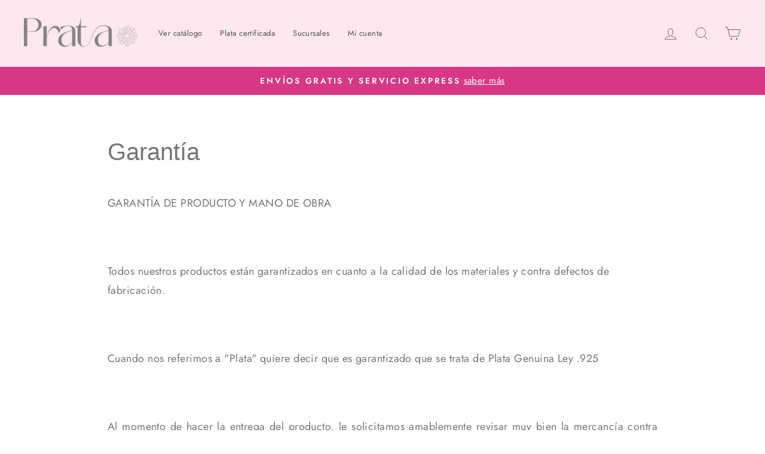

--- FILE ---
content_type: text/html; charset=utf-8
request_url: https://prata.mx/pages/garantia
body_size: 39973
content:
<!doctype html>
<html class="no-js" lang="es" dir="ltr">
<head>
  <meta charset="utf-8">
 
  <meta http-equiv="X-UA-Compatible" content="IE=edge,chrome=1">

 


<!-- Google Tag Manager -->
<script>(function(w,d,s,l,i){w[l]=w[l]||[];w[l].push({'gtm.start':
new Date().getTime(),event:'gtm.js'});var f=d.getElementsByTagName(s)[0],
j=d.createElement(s),dl=l!='dataLayer'?'&l='+l:'';j.async=true;j.src=
'https://www.googletagmanager.com/gtm.js?id='+i+dl;f.parentNode.insertBefore(j,f);
})(window,document,'script','dataLayer','GTM-WCW4F2V');</script>
<!-- End Google Tag Manager -->


  
  <meta name="viewport" content="width=device-width,initial-scale=1">
  <meta name="theme-color" content="#d83785">
  <link rel="canonical" href="https://pratajoyeria.com/pages/garantia">
  <link rel="preconnect" href="https://cdn.shopify.com" crossorigin>
  <link rel="preconnect" href="https://fonts.shopifycdn.com" crossorigin>
  <link rel="dns-prefetch" href="https://productreviews.shopifycdn.com">
  <link rel="dns-prefetch" href="https://ajax.googleapis.com">
  <link rel="dns-prefetch" href="https://maps.googleapis.com">
  <link rel="dns-prefetch" href="https://maps.gstatic.com">
  
  <!-- Hotjar Tracking Code for my site Jorge--><link rel="shortcut icon" href="//prata.mx/cdn/shop/files/favicon-32x32_eb6e4ee9-47c9-41d3-9f98-b07ca91417cc_32x32.png?v=1733523768" type="image/png" /><title>Garantía &ndash; Prata Joyería
</title>
<meta name="description" content="GARANTÍA DE PRODUCTO Y MANO DE OBRA   Todos nuestros productos están garantizados en cuanto a la calidad de los materiales y contra defectos de fabricación.   Cuando nos referimos a &quot;Plata&quot; quiere decir que es garantizado que se trata de Plata Genuina Ley .925   Al momento de hacer la entrega del producto, le solicitam"><meta property="og:site_name" content="Prata Joyería">
  <meta property="og:url" content="https://pratajoyeria.com/pages/garantia">
  <meta property="og:title" content="Prata Joyería">
  <meta property="og:type" content="website">
  <meta property="og:description" content="GARANTÍA DE PRODUCTO Y MANO DE OBRA   Todos nuestros productos están garantizados en cuanto a la calidad de los materiales y contra defectos de fabricación.   Cuando nos referimos a &quot;Plata&quot; quiere decir que es garantizado que se trata de Plata Genuina Ley .925   Al momento de hacer la entrega del producto, le solicitam"><meta property="og:image" content="http://prata.mx/cdn/shop/files/thumbnail_prata.jpg?v=1762528616">
    <meta property="og:image:secure_url" content="https://prata.mx/cdn/shop/files/thumbnail_prata.jpg?v=1762528616">
    <meta property="og:image:width" content="1994">
    <meta property="og:image:height" content="1182"><meta name="twitter:site" content="@">
  <meta name="twitter:card" content="summary_large_image">
  <meta name="twitter:title" content="Prata Joyería">
  <meta name="twitter:description" content="GARANTÍA DE PRODUCTO Y MANO DE OBRA   Todos nuestros productos están garantizados en cuanto a la calidad de los materiales y contra defectos de fabricación.   Cuando nos referimos a &quot;Plata&quot; quiere decir que es garantizado que se trata de Plata Genuina Ley .925   Al momento de hacer la entrega del producto, le solicitam">
<style data-shopify>
  @font-face {
  font-family: Jost;
  font-weight: 400;
  font-style: normal;
  font-display: swap;
  src: url("//prata.mx/cdn/fonts/jost/jost_n4.d47a1b6347ce4a4c9f437608011273009d91f2b7.woff2") format("woff2"),
       url("//prata.mx/cdn/fonts/jost/jost_n4.791c46290e672b3f85c3d1c651ef2efa3819eadd.woff") format("woff");
}


  @font-face {
  font-family: Jost;
  font-weight: 600;
  font-style: normal;
  font-display: swap;
  src: url("//prata.mx/cdn/fonts/jost/jost_n6.ec1178db7a7515114a2d84e3dd680832b7af8b99.woff2") format("woff2"),
       url("//prata.mx/cdn/fonts/jost/jost_n6.b1178bb6bdd3979fef38e103a3816f6980aeaff9.woff") format("woff");
}

  @font-face {
  font-family: Jost;
  font-weight: 400;
  font-style: italic;
  font-display: swap;
  src: url("//prata.mx/cdn/fonts/jost/jost_i4.b690098389649750ada222b9763d55796c5283a5.woff2") format("woff2"),
       url("//prata.mx/cdn/fonts/jost/jost_i4.fd766415a47e50b9e391ae7ec04e2ae25e7e28b0.woff") format("woff");
}

  @font-face {
  font-family: Jost;
  font-weight: 600;
  font-style: italic;
  font-display: swap;
  src: url("//prata.mx/cdn/fonts/jost/jost_i6.9af7e5f39e3a108c08f24047a4276332d9d7b85e.woff2") format("woff2"),
       url("//prata.mx/cdn/fonts/jost/jost_i6.2bf310262638f998ed206777ce0b9a3b98b6fe92.woff") format("woff");
}

</style><link href="//prata.mx/cdn/shop/t/37/assets/theme.css?v=84907123062879045251729896204" rel="stylesheet" type="text/css" media="all" />
<style data-shopify>:root {
    --typeHeaderPrimary: Helvetica;
    --typeHeaderFallback: Arial, sans-serif;
    --typeHeaderSize: 40px;
    --typeHeaderWeight: 400;
    --typeHeaderLineHeight: 1;
    --typeHeaderSpacing: 0.0em;

    --typeBasePrimary:Jost;
    --typeBaseFallback:sans-serif;
    --typeBaseSize: 18px;
    --typeBaseWeight: 400;
    --typeBaseSpacing: 0.025em;
    --typeBaseLineHeight: 1.8;

    --typeCollectionTitle: 19px;

    --iconWeight: 2px;
    --iconLinecaps: miter;

    
      --buttonRadius: 0px;
    

    --colorGridOverlayOpacity: 0.04;
  }

  .placeholder-content {
    background-image: linear-gradient(100deg, #ffffff 40%, #f7f7f7 63%, #ffffff 79%);
  }</style><script>
    document.documentElement.className = document.documentElement.className.replace('no-js', 'js');

    window.theme = window.theme || {};
    theme.routes = {
      home: "/",
      cart: "/cart.js",
      cartPage: "/cart",
      cartAdd: "/cart/add.js",
      cartChange: "/cart/change.js",
      search: "/search",
      predictive_url: "/search/suggest"
    };
    theme.strings = {
      soldOut: "Agotado",
      unavailable: "No disponible",
      inStockLabel: "En stock",
      oneStockLabel: "solo queda  [count] disponible",
      otherStockLabel: "quedan [count] disponibles",
      willNotShipUntil: "Será enviado después [date]",
      willBeInStockAfter: "Estará disponible después [date]",
      waitingForStock: "Inventario en el camino",
      savePrice: "Ahorra [saved_amount]",
      cartEmpty: "Su carrito actualmente está vacío.",
      cartTermsConfirmation: "Debe aceptar los términos y condiciones de venta para pagar",
      searchCollections: "Colecciones:",
      searchPages: "Páginas:",
      searchArticles: "Artículos:",
      productFrom: "De ",
      maxQuantity: "Solo puedes tener [quantity] de [title] en tu carrito."
    };
    theme.settings = {
      cartType: "page",
      isCustomerTemplate: false,
      moneyFormat: "\u003cspan class=money\u003eMXN $ {{amount_no_decimals}}\u003c\/span\u003e",
      saveType: "dollar",
      productImageSize: "natural",
      productImageCover: false,
      predictiveSearch: true,
      predictiveSearchType: "product",
      predictiveSearchVendor: false,
      predictiveSearchPrice: false,
      quickView: false,
      themeName: 'Impulse',
      themeVersion: "7.2.0"
    };
  </script>


  <script>window.performance && window.performance.mark && window.performance.mark('shopify.content_for_header.start');</script><meta name="google-site-verification" content="pTSTognG2EmRGyn6Qoqxu8rIygb84LKGQLUYfCCAuvY">
<meta name="google-site-verification" content="3itoFKmOwx-kWvxdPRnw2F_ukct5-Tor5DptW1Gr2Zo">
<meta id="shopify-digital-wallet" name="shopify-digital-wallet" content="/10319269/digital_wallets/dialog">
<meta name="shopify-checkout-api-token" content="37db7a8a0ed5d25ccb7ea99d7baf1bd4">
<meta id="in-context-paypal-metadata" data-shop-id="10319269" data-venmo-supported="false" data-environment="production" data-locale="es_ES" data-paypal-v4="true" data-currency="MXN">
<link rel="alternate" hreflang="x-default" href="https://pratajoyeria.com/pages/garantia">
<link rel="alternate" hreflang="es" href="https://pratajoyeria.com/pages/garantia">
<link rel="alternate" hreflang="en" href="https://pratajoyeria.com/en/pages/garantia">
<script async="async" src="/checkouts/internal/preloads.js?locale=es-MX"></script>
<script id="shopify-features" type="application/json">{"accessToken":"37db7a8a0ed5d25ccb7ea99d7baf1bd4","betas":["rich-media-storefront-analytics"],"domain":"prata.mx","predictiveSearch":true,"shopId":10319269,"locale":"es"}</script>
<script>var Shopify = Shopify || {};
Shopify.shop = "prata-joyeria.myshopify.com";
Shopify.locale = "es";
Shopify.currency = {"active":"MXN","rate":"1.0"};
Shopify.country = "MX";
Shopify.theme = {"name":"Prata Custom V7.2 - Cambio de logos","id":172910936367,"schema_name":"Impulse","schema_version":"7.2.0","theme_store_id":857,"role":"main"};
Shopify.theme.handle = "null";
Shopify.theme.style = {"id":null,"handle":null};
Shopify.cdnHost = "prata.mx/cdn";
Shopify.routes = Shopify.routes || {};
Shopify.routes.root = "/";</script>
<script type="module">!function(o){(o.Shopify=o.Shopify||{}).modules=!0}(window);</script>
<script>!function(o){function n(){var o=[];function n(){o.push(Array.prototype.slice.apply(arguments))}return n.q=o,n}var t=o.Shopify=o.Shopify||{};t.loadFeatures=n(),t.autoloadFeatures=n()}(window);</script>
<script id="shop-js-analytics" type="application/json">{"pageType":"page"}</script>
<script defer="defer" async type="module" src="//prata.mx/cdn/shopifycloud/shop-js/modules/v2/client.init-shop-cart-sync_2Gr3Q33f.es.esm.js"></script>
<script defer="defer" async type="module" src="//prata.mx/cdn/shopifycloud/shop-js/modules/v2/chunk.common_noJfOIa7.esm.js"></script>
<script defer="defer" async type="module" src="//prata.mx/cdn/shopifycloud/shop-js/modules/v2/chunk.modal_Deo2FJQo.esm.js"></script>
<script type="module">
  await import("//prata.mx/cdn/shopifycloud/shop-js/modules/v2/client.init-shop-cart-sync_2Gr3Q33f.es.esm.js");
await import("//prata.mx/cdn/shopifycloud/shop-js/modules/v2/chunk.common_noJfOIa7.esm.js");
await import("//prata.mx/cdn/shopifycloud/shop-js/modules/v2/chunk.modal_Deo2FJQo.esm.js");

  window.Shopify.SignInWithShop?.initShopCartSync?.({"fedCMEnabled":true,"windoidEnabled":true});

</script>
<script>(function() {
  var isLoaded = false;
  function asyncLoad() {
    if (isLoaded) return;
    isLoaded = true;
    var urls = ["\/\/code.tidio.co\/60tjfzzmuej4soglgtvs9p7sz9soirvt.js?shop=prata-joyeria.myshopify.com","https:\/\/static.klaviyo.com\/onsite\/js\/klaviyo.js?company_id=UfpFTG\u0026shop=prata-joyeria.myshopify.com"];
    for (var i = 0; i < urls.length; i++) {
      var s = document.createElement('script');
      s.type = 'text/javascript';
      s.async = true;
      s.src = urls[i];
      var x = document.getElementsByTagName('script')[0];
      x.parentNode.insertBefore(s, x);
    }
  };
  if(window.attachEvent) {
    window.attachEvent('onload', asyncLoad);
  } else {
    window.addEventListener('load', asyncLoad, false);
  }
})();</script>
<script id="__st">var __st={"a":10319269,"offset":-21600,"reqid":"e4eccfaa-4e5f-44a2-aafc-a20556b04e95-1769514311","pageurl":"prata.mx\/pages\/garantia","s":"pages-129846531","u":"e5156f4e174c","p":"page","rtyp":"page","rid":129846531};</script>
<script>window.ShopifyPaypalV4VisibilityTracking = true;</script>
<script id="captcha-bootstrap">!function(){'use strict';const t='contact',e='account',n='new_comment',o=[[t,t],['blogs',n],['comments',n],[t,'customer']],c=[[e,'customer_login'],[e,'guest_login'],[e,'recover_customer_password'],[e,'create_customer']],r=t=>t.map((([t,e])=>`form[action*='/${t}']:not([data-nocaptcha='true']) input[name='form_type'][value='${e}']`)).join(','),a=t=>()=>t?[...document.querySelectorAll(t)].map((t=>t.form)):[];function s(){const t=[...o],e=r(t);return a(e)}const i='password',u='form_key',d=['recaptcha-v3-token','g-recaptcha-response','h-captcha-response',i],f=()=>{try{return window.sessionStorage}catch{return}},m='__shopify_v',_=t=>t.elements[u];function p(t,e,n=!1){try{const o=window.sessionStorage,c=JSON.parse(o.getItem(e)),{data:r}=function(t){const{data:e,action:n}=t;return t[m]||n?{data:e,action:n}:{data:t,action:n}}(c);for(const[e,n]of Object.entries(r))t.elements[e]&&(t.elements[e].value=n);n&&o.removeItem(e)}catch(o){console.error('form repopulation failed',{error:o})}}const l='form_type',E='cptcha';function T(t){t.dataset[E]=!0}const w=window,h=w.document,L='Shopify',v='ce_forms',y='captcha';let A=!1;((t,e)=>{const n=(g='f06e6c50-85a8-45c8-87d0-21a2b65856fe',I='https://cdn.shopify.com/shopifycloud/storefront-forms-hcaptcha/ce_storefront_forms_captcha_hcaptcha.v1.5.2.iife.js',D={infoText:'Protegido por hCaptcha',privacyText:'Privacidad',termsText:'Términos'},(t,e,n)=>{const o=w[L][v],c=o.bindForm;if(c)return c(t,g,e,D).then(n);var r;o.q.push([[t,g,e,D],n]),r=I,A||(h.body.append(Object.assign(h.createElement('script'),{id:'captcha-provider',async:!0,src:r})),A=!0)});var g,I,D;w[L]=w[L]||{},w[L][v]=w[L][v]||{},w[L][v].q=[],w[L][y]=w[L][y]||{},w[L][y].protect=function(t,e){n(t,void 0,e),T(t)},Object.freeze(w[L][y]),function(t,e,n,w,h,L){const[v,y,A,g]=function(t,e,n){const i=e?o:[],u=t?c:[],d=[...i,...u],f=r(d),m=r(i),_=r(d.filter((([t,e])=>n.includes(e))));return[a(f),a(m),a(_),s()]}(w,h,L),I=t=>{const e=t.target;return e instanceof HTMLFormElement?e:e&&e.form},D=t=>v().includes(t);t.addEventListener('submit',(t=>{const e=I(t);if(!e)return;const n=D(e)&&!e.dataset.hcaptchaBound&&!e.dataset.recaptchaBound,o=_(e),c=g().includes(e)&&(!o||!o.value);(n||c)&&t.preventDefault(),c&&!n&&(function(t){try{if(!f())return;!function(t){const e=f();if(!e)return;const n=_(t);if(!n)return;const o=n.value;o&&e.removeItem(o)}(t);const e=Array.from(Array(32),(()=>Math.random().toString(36)[2])).join('');!function(t,e){_(t)||t.append(Object.assign(document.createElement('input'),{type:'hidden',name:u})),t.elements[u].value=e}(t,e),function(t,e){const n=f();if(!n)return;const o=[...t.querySelectorAll(`input[type='${i}']`)].map((({name:t})=>t)),c=[...d,...o],r={};for(const[a,s]of new FormData(t).entries())c.includes(a)||(r[a]=s);n.setItem(e,JSON.stringify({[m]:1,action:t.action,data:r}))}(t,e)}catch(e){console.error('failed to persist form',e)}}(e),e.submit())}));const S=(t,e)=>{t&&!t.dataset[E]&&(n(t,e.some((e=>e===t))),T(t))};for(const o of['focusin','change'])t.addEventListener(o,(t=>{const e=I(t);D(e)&&S(e,y())}));const B=e.get('form_key'),M=e.get(l),P=B&&M;t.addEventListener('DOMContentLoaded',(()=>{const t=y();if(P)for(const e of t)e.elements[l].value===M&&p(e,B);[...new Set([...A(),...v().filter((t=>'true'===t.dataset.shopifyCaptcha))])].forEach((e=>S(e,t)))}))}(h,new URLSearchParams(w.location.search),n,t,e,['guest_login'])})(!0,!0)}();</script>
<script integrity="sha256-4kQ18oKyAcykRKYeNunJcIwy7WH5gtpwJnB7kiuLZ1E=" data-source-attribution="shopify.loadfeatures" defer="defer" src="//prata.mx/cdn/shopifycloud/storefront/assets/storefront/load_feature-a0a9edcb.js" crossorigin="anonymous"></script>
<script data-source-attribution="shopify.dynamic_checkout.dynamic.init">var Shopify=Shopify||{};Shopify.PaymentButton=Shopify.PaymentButton||{isStorefrontPortableWallets:!0,init:function(){window.Shopify.PaymentButton.init=function(){};var t=document.createElement("script");t.src="https://prata.mx/cdn/shopifycloud/portable-wallets/latest/portable-wallets.es.js",t.type="module",document.head.appendChild(t)}};
</script>
<script data-source-attribution="shopify.dynamic_checkout.buyer_consent">
  function portableWalletsHideBuyerConsent(e){var t=document.getElementById("shopify-buyer-consent"),n=document.getElementById("shopify-subscription-policy-button");t&&n&&(t.classList.add("hidden"),t.setAttribute("aria-hidden","true"),n.removeEventListener("click",e))}function portableWalletsShowBuyerConsent(e){var t=document.getElementById("shopify-buyer-consent"),n=document.getElementById("shopify-subscription-policy-button");t&&n&&(t.classList.remove("hidden"),t.removeAttribute("aria-hidden"),n.addEventListener("click",e))}window.Shopify?.PaymentButton&&(window.Shopify.PaymentButton.hideBuyerConsent=portableWalletsHideBuyerConsent,window.Shopify.PaymentButton.showBuyerConsent=portableWalletsShowBuyerConsent);
</script>
<script data-source-attribution="shopify.dynamic_checkout.cart.bootstrap">document.addEventListener("DOMContentLoaded",(function(){function t(){return document.querySelector("shopify-accelerated-checkout-cart, shopify-accelerated-checkout")}if(t())Shopify.PaymentButton.init();else{new MutationObserver((function(e,n){t()&&(Shopify.PaymentButton.init(),n.disconnect())})).observe(document.body,{childList:!0,subtree:!0})}}));
</script>
<script id='scb4127' type='text/javascript' async='' src='https://prata.mx/cdn/shopifycloud/privacy-banner/storefront-banner.js'></script><link id="shopify-accelerated-checkout-styles" rel="stylesheet" media="screen" href="https://prata.mx/cdn/shopifycloud/portable-wallets/latest/accelerated-checkout-backwards-compat.css" crossorigin="anonymous">
<style id="shopify-accelerated-checkout-cart">
        #shopify-buyer-consent {
  margin-top: 1em;
  display: inline-block;
  width: 100%;
}

#shopify-buyer-consent.hidden {
  display: none;
}

#shopify-subscription-policy-button {
  background: none;
  border: none;
  padding: 0;
  text-decoration: underline;
  font-size: inherit;
  cursor: pointer;
}

#shopify-subscription-policy-button::before {
  box-shadow: none;
}

      </style>

<script>window.performance && window.performance.mark && window.performance.mark('shopify.content_for_header.end');</script>

  <script src="//prata.mx/cdn/shop/t/37/assets/vendor-scripts-v11.js" defer="defer"></script><script src="//prata.mx/cdn/shop/t/37/assets/theme.js?v=95933296080004794351729827445" defer="defer"></script>

	<script>var loox_global_hash = '1768869787060';</script><script>var loox_pop_active = true;var loox_pop_display = {"home_page":false,"product_page":true,"cart_page":true,"other_pages":false};</script><style>.loox-reviews-default { max-width: 1200px; margin: 0 auto; }.loox-rating .loox-icon { color:#EBBF20; }
:root { --lxs-rating-icon-color: #EBBF20; }</style>

        
        


<script>
  document.addEventListener("DOMContentLoaded", function(event) {
    const style = document.getElementById('wsg-custom-style');
    if (typeof window.isWsgCustomer != "undefined" && isWsgCustomer) {
      style.innerHTML = `
        ${style.innerHTML} 
        /* A friend of hideWsg - this will _show_ only for wsg customers. Add class to an element to use */
        .showWsg {
          display: unset;
        }
        /* wholesale only CSS */
        .additional-checkout-buttons, .shopify-payment-button {
          display: none !important;
        }
        .wsg-proxy-container select {
          background-color: 
          ${
        document.querySelector('input').style.backgroundColor
          ? document.querySelector('input').style.backgroundColor
          : 'white'
        } !important;
        }
      `;
    } else {
      style.innerHTML = `
        ${style.innerHTML}
        /* Add CSS rules here for NOT wsg customers - great to hide elements from retail when we can't access the code driving the element */
        
      `;
    }

    if (typeof window.embedButtonBg !== undefined && typeof window.embedButtonText !== undefined && window.embedButtonBg !== window.embedButtonText) {
      style.innerHTML = `
        ${style.innerHTML}
        .wsg-button-fix {
          background: ${embedButtonBg} !important;
          border-color: ${embedButtonBg} !important;
          color: ${embedButtonText} !important;
        }
      `;
    }

    // =========================
    //         CUSTOM JS
    // ==========================
    if (document.querySelector(".wsg-proxy-container")) {
      initNodeObserver(wsgCustomJs);
    }
  })

  function wsgCustomJs() {

    // update button classes
    const button = document.querySelectorAll(".wsg-button-fix");
    let buttonClass = "xxButtonClassesHerexx";
    buttonClass = buttonClass.split(" ");
    for (let i = 0; i < button.length; i++) {
      button[i].classList.add(... buttonClass);
    }

    // wsgCustomJs window placeholder
    // update secondary btn color on proxy cart
    if (document.getElementById("wsg-checkout-one")) {
      const checkoutButton = document.getElementById("wsg-checkout-one");
      let wsgBtnColor = window.getComputedStyle(checkoutButton).backgroundColor;
      let wsgBtnBackground = "none";
      let wsgBtnBorder = "thin solid " + wsgBtnColor;
      let wsgBtnPadding = window.getComputedStyle(checkoutButton).padding;
      let spofBtn = document.querySelectorAll(".spof-btn");
      for (let i = 0; i < spofBtn.length; i++) {
        spofBtn[i].style.background = wsgBtnBackground;
        spofBtn[i].style.color = wsgBtnColor;
        spofBtn[i].style.border = wsgBtnBorder;
        spofBtn[i].style.padding = wsgBtnPadding;
      }
    }

    // update Quick Order Form label
    if (typeof window.embedSPOFLabel != "undefined" && embedSPOFLabel) {
      document.querySelectorAll(".spof-btn").forEach(function(spofBtn) {
        spofBtn.removeAttribute("data-translation-selector");
        spofBtn.innerHTML = embedSPOFLabel;
      });
    }
  }

  function initNodeObserver(onChangeNodeCallback) {

    // Select the node that will be observed for mutations
    const targetNode = document.querySelector(".wsg-proxy-container");

    // Options for the observer (which mutations to observe)
    const config = {
      attributes: true,
      childList: true,
      subtree: true
    };

    // Callback function to execute when mutations are observed
    const callback = function(mutationsList, observer) {
      for (const mutation of mutationsList) {
        if (mutation.type === 'childList') {
          onChangeNodeCallback();
          observer.disconnect();
        }
      }
    };

    // Create an observer instance linked to the callback function
    const observer = new MutationObserver(callback);

    // Start observing the target node for configured mutations
    observer.observe(targetNode, config);
  }
</script>


<style id="wsg-custom-style">
  /* A friend of hideWsg - this will _show_ only for wsg customers. Add class to an element to use */
  .showWsg {
    display: none;
  }
  /* Signup/login */
  #wsg-signup select,
  #wsg-signup input,
  #wsg-signup textarea {
    height: 46px;
    border: thin solid #d1d1d1;
    padding: 6px 10px;
  }
  #wsg-signup textarea {
    min-height: 100px;
  }
  .wsg-login-input {
    height: 46px;
    border: thin solid #d1d1d1;
    padding: 6px 10px;
  }
  #wsg-signup select {
  }
/*   Quick Order Form */
  .wsg-table td {
    border: none;
    min-width: 150px;
  }
  .wsg-table tr {
    border-bottom: thin solid #d1d1d1; 
    border-left: none;
  }
  .wsg-table input[type="number"] {
    border: thin solid #d1d1d1;
    padding: 5px 15px;
    min-height: 42px;
  }
  #wsg-spof-link a {
    text-decoration: inherit;
    color: inherit;
  }
  .wsg-proxy-container {
    margin-top: 0% !important;
  }
  .wsg-proxy-container a {
    text-decoration: inherit;
    color: inherit;
  }
  @media screen and (max-width:768px){
    .wsg-proxy-container .wsg-table input[type="number"] {
        max-width: 80%; 
    }
    .wsg-center img {
      width: 50px !important;
    }
    .wsg-variant-price-area {
      min-width: 70px !important;
    }
  }
  /* Submit button */
  #wsg-cart-update{
    padding: 8px 10px;
    min-height: 45px;
    max-width: 100% !important;
  }
  .wsg-table {
    background: inherit !important;
  }
  .wsg-spof-container-main {
    background: inherit !important;
  }
  /* General fixes */
  .wsg-hide-prices {
    opacity: 0;
  }
  .wsg-ws-only .button {
    margin: 0;
  }
</style>


  
<!-- BEGIN app block: shopify://apps/t-lab-ai-language-translate/blocks/custom_translations/b5b83690-efd4-434d-8c6a-a5cef4019faf --><!-- BEGIN app snippet: custom_translation_scripts --><script>
(()=>{var o=/\([0-9]+?\)$/,M=/\r?\n|\r|\t|\xa0|\u200B|\u200E|&nbsp;| /g,v=/<\/?[a-z][\s\S]*>/i,t=/^(https?:\/\/|\/\/)[^\s/$.?#].[^\s]*$/i,k=/\{\{\s*([a-zA-Z_]\w*)\s*\}\}/g,p=/\{\{\s*([a-zA-Z_]\w*)\s*\}\}/,r=/^(https:)?\/\/cdn\.shopify\.com\/(.+)\.(png|jpe?g|gif|webp|svgz?|bmp|tiff?|ico|avif)/i,e=/^(https:)?\/\/cdn\.shopify\.com/i,a=/\b(?:https?|ftp)?:?\/\/?[^\s\/]+\/[^\s]+\.(?:png|jpe?g|gif|webp|svgz?|bmp|tiff?|ico|avif)\b/i,I=/url\(['"]?(.*?)['"]?\)/,m="__label:",i=document.createElement("textarea"),u={t:["src","data-src","data-source","data-href","data-zoom","data-master","data-bg","base-src"],i:["srcset","data-srcset"],o:["href","data-href"],u:["href","data-href","data-src","data-zoom"]},g=new Set(["img","picture","button","p","a","input"]),h=16.67,s=function(n){return n.nodeType===Node.ELEMENT_NODE},c=function(n){return n.nodeType===Node.TEXT_NODE};function w(n){return r.test(n.trim())||a.test(n.trim())}function b(n){return(n=>(n=n.trim(),t.test(n)))(n)||e.test(n.trim())}var l=function(n){return!n||0===n.trim().length};function j(n){return i.innerHTML=n,i.value}function T(n){return A(j(n))}function A(n){return n.trim().replace(o,"").replace(M,"").trim()}var _=1e3;function D(n){n=n.trim().replace(M,"").replace(/&amp;/g,"&").replace(/&gt;/g,">").replace(/&lt;/g,"<").trim();return n.length>_?N(n):n}function E(n){return n.trim().toLowerCase().replace(/^https:/i,"")}function N(n){for(var t=5381,r=0;r<n.length;r++)t=(t<<5)+t^n.charCodeAt(r);return(t>>>0).toString(36)}function f(n){for(var t=document.createElement("template"),r=(t.innerHTML=n,["SCRIPT","IFRAME","OBJECT","EMBED","LINK","META"]),e=/^(on\w+|srcdoc|style)$/i,a=document.createTreeWalker(t.content,NodeFilter.SHOW_ELEMENT),i=a.nextNode();i;i=a.nextNode()){var o=i;if(r.includes(o.nodeName))o.remove();else for(var u=o.attributes.length-1;0<=u;--u)e.test(o.attributes[u].name)&&o.removeAttribute(o.attributes[u].name)}return t.innerHTML}function d(n,t,r){void 0===r&&(r=20);for(var e=n,a=0;e&&e.parentElement&&a<r;){for(var i=e.parentElement,o=0,u=t;o<u.length;o++)for(var s=u[o],c=0,l=s.l;c<l.length;c++){var f=l[c];switch(f.type){case"class":for(var d=0,v=i.classList;d<v.length;d++){var p=v[d];if(f.value.test(p))return s.label}break;case"id":if(i.id&&f.value.test(i.id))return s.label;break;case"attribute":if(i.hasAttribute(f.name)){if(!f.value)return s.label;var m=i.getAttribute(f.name);if(m&&f.value.test(m))return s.label}}}e=i,a++}return"unknown"}function y(n,t){var r,e,a;"function"==typeof window.fetch&&"AbortController"in window?(r=new AbortController,e=setTimeout(function(){return r.abort()},3e3),fetch(n,{credentials:"same-origin",signal:r.signal}).then(function(n){return clearTimeout(e),n.ok?n.json():Promise.reject(n)}).then(t).catch(console.error)):((a=new XMLHttpRequest).onreadystatechange=function(){4===a.readyState&&200===a.status&&t(JSON.parse(a.responseText))},a.open("GET",n,!0),a.timeout=3e3,a.send())}function O(){var l=/([^\s]+)\.(png|jpe?g|gif|webp|svgz?|bmp|tiff?|ico|avif)$/i,f=/_(\{width\}x*|\{width\}x\{height\}|\d{3,4}x\d{3,4}|\d{3,4}x|x\d{3,4}|pinco|icon|thumb|small|compact|medium|large|grande|original|master)(_crop_\w+)*(@[2-3]x)*(.progressive)*$/i,d=/^(https?|ftp|file):\/\//i;function r(n){var t,r="".concat(n.path).concat(n.v).concat(null!=(r=n.size)?r:"",".").concat(n.p);return n.m&&(r="".concat(n.path).concat(n.m,"/").concat(n.v).concat(null!=(t=n.size)?t:"",".").concat(n.p)),n.host&&(r="".concat(null!=(t=n.protocol)?t:"","//").concat(n.host).concat(r)),n.g&&(r+=n.g),r}return{h:function(n){var t=!0,r=(d.test(n)||n.startsWith("//")||(t=!1,n="https://example.com"+n),t);n.startsWith("//")&&(r=!1,n="https:"+n);try{new URL(n)}catch(n){return null}var e,a,i,o,u,s,n=new URL(n),c=n.pathname.split("/").filter(function(n){return n});return c.length<1||(a=c.pop(),e=null!=(e=c.pop())?e:null,null===(a=a.match(l)))?null:(s=a[1],a=a[2],i=s.match(f),o=s,(u=null)!==i&&(o=s.substring(0,i.index),u=i[0]),s=0<c.length?"/"+c.join("/")+"/":"/",{protocol:r?n.protocol:null,host:t?n.host:null,path:s,g:n.search,m:e,v:o,size:u,p:a,version:n.searchParams.get("v"),width:n.searchParams.get("width")})},T:r,S:function(n){return(n.m?"/".concat(n.m,"/"):"/").concat(n.v,".").concat(n.p)},M:function(n){return(n.m?"/".concat(n.m,"/"):"/").concat(n.v,".").concat(n.p,"?v=").concat(n.version||"0")},k:function(n,t){return r({protocol:t.protocol,host:t.host,path:t.path,g:t.g,m:t.m,v:t.v,size:n.size,p:t.p,version:t.version,width:t.width})}}}var x,S,C={},H={};function q(p,n){var m=new Map,g=new Map,i=new Map,r=new Map,e=new Map,a=new Map,o=new Map,u=function(n){return n.toLowerCase().replace(/[\s\W_]+/g,"")},s=new Set(n.A.map(u)),c=0,l=!1,f=!1,d=O();function v(n,t,r){s.has(u(n))||n&&t&&(r.set(n,t),l=!0)}function t(n,t){if(n&&n.trim()&&0!==m.size){var r=A(n),e=H[r];if(e&&(p.log("dictionary",'Overlapping text: "'.concat(n,'" related to html: "').concat(e,'"')),t)&&(n=>{if(n)for(var t=h(n.outerHTML),r=t._,e=(t.I||(r=0),n.parentElement),a=0;e&&a<5;){var i=h(e.outerHTML),o=i.I,i=i._;if(o){if(p.log("dictionary","Ancestor depth ".concat(a,": overlap score=").concat(i.toFixed(3),", base=").concat(r.toFixed(3))),r<i)return 1;if(i<r&&0<r)return}e=e.parentElement,a++}})(t))p.log("dictionary",'Skipping text translation for "'.concat(n,'" because an ancestor HTML translation exists'));else{e=m.get(r);if(e)return e;var a=n;if(a&&a.trim()&&0!==g.size){for(var i,o,u,s=g.entries(),c=s.next();!c.done;){var l=c.value[0],f=c.value[1],d=a.trim().match(l);if(d&&1<d.length){i=l,o=f,u=d;break}c=s.next()}if(i&&o&&u){var v=u.slice(1),t=o.match(k);if(t&&t.length===v.length)return t.reduce(function(n,t,r){return n.replace(t,v[r])},o)}}}}return null}function h(n){var r,e,a;return!n||!n.trim()||0===i.size?{I:null,_:0}:(r=D(n),a=0,(e=null)!=(n=i.get(r))?{I:n,_:1}:(i.forEach(function(n,t){-1!==t.indexOf(r)&&(t=r.length/t.length,a<t)&&(a=t,e=n)}),{I:e,_:a}))}function w(n){return n&&n.trim()&&0!==i.size&&(n=D(n),null!=(n=i.get(n)))?n:null}function b(n){if(n&&n.trim()&&0!==r.size){var t=E(n),t=r.get(t);if(t)return t;t=d.h(n);if(t){n=d.M(t).toLowerCase(),n=r.get(n);if(n)return n;n=d.S(t).toLowerCase(),t=r.get(n);if(t)return t}}return null}function T(n){return!n||!n.trim()||0===e.size||void 0===(n=e.get(A(n)))?null:n}function y(n){return!n||!n.trim()||0===a.size||void 0===(n=a.get(E(n)))?null:n}function x(n){var t;return!n||!n.trim()||0===o.size?null:null!=(t=o.get(A(n)))?t:(t=D(n),void 0!==(n=o.get(t))?n:null)}function S(){var n={j:m,D:g,N:i,O:r,C:e,H:a,q:o,L:l,R:c,F:C};return JSON.stringify(n,function(n,t){return t instanceof Map?Object.fromEntries(t.entries()):t})}return{J:function(n,t){v(n,t,m)},U:function(n,t){n&&t&&(n=new RegExp("^".concat(n,"$"),"s"),g.set(n,t),l=!0)},$:function(n,t){var r;n!==t&&(v((r=j(r=n).trim().replace(M,"").trim()).length>_?N(r):r,t,i),c=Math.max(c,n.length))},P:function(n,t){v(n,t,r),(n=d.h(n))&&(v(d.M(n).toLowerCase(),t,r),v(d.S(n).toLowerCase(),t,r))},G:function(n,t){v(n.replace("[img-alt]","").replace(M,"").trim(),t,e)},B:function(n,t){v(n,t,a)},W:function(n,t){f=!0,v(n,t,o)},V:function(){return p.log("dictionary","Translation dictionaries: ",S),i.forEach(function(n,r){m.forEach(function(n,t){r!==t&&-1!==r.indexOf(t)&&(C[t]=A(n),H[t]=r)})}),p.log("dictionary","appliedTextTranslations: ",JSON.stringify(C)),p.log("dictionary","overlappingTexts: ",JSON.stringify(H)),{L:l,Z:f,K:t,X:w,Y:b,nn:T,tn:y,rn:x}}}}function z(n,t,r){function f(n,t){t=n.split(t);return 2===t.length?t[1].trim()?t:[t[0]]:[n]}var d=q(r,t);return n.forEach(function(n){if(n){var c,l=n.name,n=n.value;if(l&&n){if("string"==typeof n)try{c=JSON.parse(n)}catch(n){return void r.log("dictionary","Invalid metafield JSON for "+l,function(){return String(n)})}else c=n;c&&Object.keys(c).forEach(function(e){if(e){var n,t,r,a=c[e];if(a)if(e!==a)if(l.includes("judge"))r=T(e),d.W(r,a);else if(e.startsWith("[img-alt]"))d.G(e,a);else if(e.startsWith("[img-src]"))n=E(e.replace("[img-src]","")),d.P(n,a);else if(v.test(e))d.$(e,a);else if(w(e))n=E(e),d.P(n,a);else if(b(e))r=E(e),d.B(r,a);else if("/"===(n=(n=e).trim())[0]&&"/"!==n[1]&&(r=E(e),d.B(r,a),r=T(e),d.J(r,a)),p.test(e))(s=(r=e).match(k))&&0<s.length&&(t=r.replace(/[-\/\\^$*+?.()|[\]]/g,"\\$&"),s.forEach(function(n){t=t.replace(n,"(.*)")}),d.U(t,a));else if(e.startsWith(m))r=a.replace(m,""),s=e.replace(m,""),d.J(T(s),r);else{if("product_tags"===l)for(var i=0,o=["_",":"];i<o.length;i++){var u=(n=>{if(e.includes(n)){var t=f(e,n),r=f(a,n);if(t.length===r.length)return t.forEach(function(n,t){n!==r[t]&&(d.J(T(n),r[t]),d.J(T("".concat(n,":")),"".concat(r[t],":")))}),{value:void 0}}})(o[i]);if("object"==typeof u)return u.value}var s=T(e);s!==a&&d.J(s,a)}}})}}}),d.V()}function L(y,x){var e=[{label:"judge-me",l:[{type:"class",value:/jdgm/i},{type:"id",value:/judge-me/i},{type:"attribute",name:"data-widget-name",value:/review_widget/i}]}],a=O();function S(r,n,e){n.forEach(function(n){var t=r.getAttribute(n);t&&(t=n.includes("href")?e.tn(t):e.K(t))&&r.setAttribute(n,t)})}function M(n,t,r){var e,a=n.getAttribute(t);a&&((e=i(a=E(a.split("&")[0]),r))?n.setAttribute(t,e):(e=r.tn(a))&&n.setAttribute(t,e))}function k(n,t,r){var e=n.getAttribute(t);e&&(e=((n,t)=>{var r=(n=n.split(",").filter(function(n){return null!=n&&""!==n.trim()}).map(function(n){var n=n.trim().split(/\s+/),t=n[0].split("?"),r=t[0],t=t[1],t=t?t.split("&"):[],e=((n,t)=>{for(var r=0;r<n.length;r++)if(t(n[r]))return n[r];return null})(t,function(n){return n.startsWith("v=")}),t=t.filter(function(n){return!n.startsWith("v=")}),n=n[1];return{url:r,version:e,en:t.join("&"),size:n}}))[0].url;if(r=i(r=n[0].version?"".concat(r,"?").concat(n[0].version):r,t)){var e=a.h(r);if(e)return n.map(function(n){var t=n.url,r=a.h(t);return r&&(t=a.k(r,e)),n.en&&(r=t.includes("?")?"&":"?",t="".concat(t).concat(r).concat(n.en)),t=n.size?"".concat(t," ").concat(n.size):t}).join(",")}})(e,r))&&n.setAttribute(t,e)}function i(n,t){var r=a.h(n);return null===r?null:(n=t.Y(n))?null===(n=a.h(n))?null:a.k(r,n):(n=a.S(r),null===(t=t.Y(n))||null===(n=a.h(t))?null:a.k(r,n))}function A(n,t,r){var e,a,i,o;r.an&&(e=n,a=r.on,u.o.forEach(function(n){var t=e.getAttribute(n);if(!t)return!1;!t.startsWith("/")||t.startsWith("//")||t.startsWith(a)||(t="".concat(a).concat(t),e.setAttribute(n,t))})),i=n,r=u.u.slice(),o=t,r.forEach(function(n){var t,r=i.getAttribute(n);r&&(w(r)?(t=o.Y(r))&&i.setAttribute(n,t):(t=o.tn(r))&&i.setAttribute(n,t))})}function _(t,r){var n,e,a,i,o;u.t.forEach(function(n){return M(t,n,r)}),u.i.forEach(function(n){return k(t,n,r)}),e="alt",a=r,(o=(n=t).getAttribute(e))&&((i=a.nn(o))?n.setAttribute(e,i):(i=a.K(o))&&n.setAttribute(e,i))}return{un:function(n){return!(!n||!s(n)||x.sn.includes((n=n).tagName.toLowerCase())||n.classList.contains("tl-switcher-container")||(n=n.parentNode)&&["SCRIPT","STYLE"].includes(n.nodeName.toUpperCase()))},cn:function(n){if(c(n)&&null!=(t=n.textContent)&&t.trim()){if(y.Z)if("judge-me"===d(n,e,5)){var t=y.rn(n.textContent);if(t)return void(n.textContent=j(t))}var r,t=y.K(n.textContent,n.parentElement||void 0);t&&(r=n.textContent.trim().replace(o,"").trim(),n.textContent=j(n.textContent.replace(r,t)))}},ln:function(n){if(!!l(n.textContent)||!n.innerHTML)return!1;if(y.Z&&"judge-me"===d(n,e,5)){var t=y.rn(n.innerHTML);if(t)return n.innerHTML=f(t),!0}t=y.X(n.innerHTML);return!!t&&(n.innerHTML=f(t),!0)},fn:function(n){var t,r,e,a,i,o,u,s,c,l;switch(S(n,["data-label","title"],y),n.tagName.toLowerCase()){case"span":S(n,["data-tooltip"],y);break;case"a":A(n,y,x);break;case"input":c=u=y,(l=(s=o=n).getAttribute("type"))&&("submit"===l||"button"===l)&&(l=s.getAttribute("value"),c=c.K(l))&&s.setAttribute("value",c),S(o,["placeholder"],u);break;case"textarea":S(n,["placeholder"],y);break;case"img":_(n,y);break;case"picture":for(var f=y,d=n.childNodes,v=0;v<d.length;v++){var p=d[v];if(p.tagName)switch(p.tagName.toLowerCase()){case"source":k(p,"data-srcset",f),k(p,"srcset",f);break;case"img":_(p,f)}}break;case"div":s=l=y,(u=o=c=n)&&(o=o.style.backgroundImage||o.getAttribute("data-bg")||"")&&"none"!==o&&(o=o.match(I))&&o[1]&&(o=o[1],s=s.Y(o))&&(u.style.backgroundImage='url("'.concat(s,'")')),a=c,i=l,["src","data-src","data-bg"].forEach(function(n){return M(a,n,i)}),["data-bgset"].forEach(function(n){return k(a,n,i)}),["data-href"].forEach(function(n){return S(a,[n],i)});break;case"button":r=y,(e=(t=n).getAttribute("value"))&&(r=r.K(e))&&t.setAttribute("value",r);break;case"iframe":e=y,(r=(t=n).getAttribute("src"))&&(e=e.tn(r))&&t.setAttribute("src",e);break;case"video":for(var m=n,g=y,h=["src"],w=0;w<h.length;w++){var b=h[w],T=m.getAttribute(b);T&&(T=g.tn(T))&&m.setAttribute(b,T)}}},getImageTranslation:function(n){return i(n,y)}}}function R(s,c,l){r=c.dn,e=new WeakMap;var r,e,a={add:function(n){var t=Date.now()+r;e.set(n,t)},has:function(n){var t=null!=(t=e.get(n))?t:0;return!(Date.now()>=t&&(e.delete(n),1))}},i=[],o=[],f=[],d=[],u=2*h,v=3*h;function p(n){var t,r,e;n&&(n.nodeType===Node.TEXT_NODE&&s.un(n.parentElement)?s.cn(n):s.un(n)&&(n=n,s.fn(n),t=g.has(n.tagName.toLowerCase())||(t=(t=n).getBoundingClientRect(),r=window.innerHeight||document.documentElement.clientHeight,e=window.innerWidth||document.documentElement.clientWidth,r=t.top<=r&&0<=t.top+t.height,e=t.left<=e&&0<=t.left+t.width,r&&e),a.has(n)||(t?i:o).push(n)))}function m(n){if(l.log("messageHandler","Processing element:",n),s.un(n)){var t=s.ln(n);if(a.add(n),!t){var r=n.childNodes;l.log("messageHandler","Child nodes:",r);for(var e=0;e<r.length;e++)p(r[e])}}}requestAnimationFrame(function n(){for(var t=performance.now();0<i.length;){var r=i.shift();if(r&&!a.has(r)&&m(r),performance.now()-t>=v)break}requestAnimationFrame(n)}),requestAnimationFrame(function n(){for(var t=performance.now();0<o.length;){var r=o.shift();if(r&&!a.has(r)&&m(r),performance.now()-t>=u)break}requestAnimationFrame(n)}),c.vn&&requestAnimationFrame(function n(){for(var t=performance.now();0<f.length;){var r=f.shift();if(r&&s.fn(r),performance.now()-t>=u)break}requestAnimationFrame(n)}),c.pn&&requestAnimationFrame(function n(){for(var t=performance.now();0<d.length;){var r=d.shift();if(r&&s.cn(r),performance.now()-t>=u)break}requestAnimationFrame(n)});var n={subtree:!0,childList:!0,attributes:c.vn,characterData:c.pn};new MutationObserver(function(n){l.log("observer","Observer:",n);for(var t=0;t<n.length;t++){var r=n[t];switch(r.type){case"childList":for(var e=r.addedNodes,a=0;a<e.length;a++)p(e[a]);var i=r.target.childNodes;if(i.length<=10)for(var o=0;o<i.length;o++)p(i[o]);break;case"attributes":var u=r.target;s.un(u)&&u&&f.push(u);break;case"characterData":c.pn&&(u=r.target)&&u.nodeType===Node.TEXT_NODE&&d.push(u)}}}).observe(document.documentElement,n)}void 0===window.TranslationLab&&(window.TranslationLab={}),window.TranslationLab.CustomTranslations=(x=(()=>{var a;try{a=window.localStorage.getItem("tlab_debug_mode")||null}catch(n){a=null}return{log:function(n,t){for(var r=[],e=2;e<arguments.length;e++)r[e-2]=arguments[e];!a||"observer"===n&&"all"===a||("all"===a||a===n||"custom"===n&&"custom"===a)&&(n=r.map(function(n){if("function"==typeof n)try{return n()}catch(n){return"Error generating parameter: ".concat(n.message)}return n}),console.log.apply(console,[t].concat(n)))}}})(),S=null,{init:function(n,t){n&&!n.isPrimaryLocale&&n.translationsMetadata&&n.translationsMetadata.length&&(0<(t=((n,t,r,e)=>{function a(n,t){for(var r=[],e=2;e<arguments.length;e++)r[e-2]=arguments[e];for(var a=0,i=r;a<i.length;a++){var o=i[a];if(o&&void 0!==o[n])return o[n]}return t}var i=window.localStorage.getItem("tlab_feature_options"),o=null;if(i)try{o=JSON.parse(i)}catch(n){e.log("dictionary","Invalid tlab_feature_options JSON",String(n))}var r=a("useMessageHandler",!0,o,i=r),u=a("messageHandlerCooldown",2e3,o,i),s=a("localizeUrls",!1,o,i),c=a("processShadowRoot",!1,o,i),l=a("attributesMutations",!1,o,i),f=a("processCharacterData",!1,o,i),d=a("excludedTemplates",[],o,i),o=a("phraseIgnoreList",[],o,i);return e.log("dictionary","useMessageHandler:",r),e.log("dictionary","messageHandlerCooldown:",u),e.log("dictionary","localizeUrls:",s),e.log("dictionary","processShadowRoot:",c),e.log("dictionary","attributesMutations:",l),e.log("dictionary","processCharacterData:",f),e.log("dictionary","excludedTemplates:",d),e.log("dictionary","phraseIgnoreList:",o),{sn:["html","head","meta","script","noscript","style","link","canvas","svg","g","path","ellipse","br","hr"],locale:n,on:t,gn:r,dn:u,an:s,hn:c,vn:l,pn:f,mn:d,A:o}})(n.locale,n.on,t,x)).mn.length&&t.mn.includes(n.template)||(n=z(n.translationsMetadata,t,x),S=L(n,t),n.L&&(t.gn&&R(S,t,x),window.addEventListener("DOMContentLoaded",function(){function e(n){n=/\/products\/(.+?)(\?.+)?$/.exec(n);return n?n[1]:null}var n,t,r,a;(a=document.querySelector(".cbb-frequently-bought-selector-label-name"))&&"true"!==a.getAttribute("translated")&&(n=e(window.location.pathname))&&(t="https://".concat(window.location.host,"/products/").concat(n,".json"),r="https://".concat(window.location.host).concat(window.Shopify.routes.root,"products/").concat(n,".json"),y(t,function(n){a.childNodes.forEach(function(t){t.textContent===n.product.title&&y(r,function(n){t.textContent!==n.product.title&&(t.textContent=n.product.title,a.setAttribute("translated","true"))})})}),document.querySelectorAll('[class*="cbb-frequently-bought-selector-link"]').forEach(function(t){var n,r;"true"!==t.getAttribute("translated")&&(n=t.getAttribute("href"))&&(r=e(n))&&y("https://".concat(window.location.host).concat(window.Shopify.routes.root,"products/").concat(r,".json"),function(n){t.textContent!==n.product.title&&(t.textContent=n.product.title,t.setAttribute("translated","true"))})}))}))))},getImageTranslation:function(n){return x.log("dictionary","translationManager: ",S),S?S.getImageTranslation(n):null}})})();
</script><!-- END app snippet -->

<script>
  (function() {
    var ctx = {
      locale: 'es',
      isPrimaryLocale: true,
      rootUrl: '',
      translationsMetadata: [{},{"name":"article_tags","value":{}},{"name":"product_types","value":{}},{"name":"product_options_variants","value":{}}],
      template: "page",
    };
    var settings = null;
    TranslationLab.CustomTranslations.init(ctx, settings);
  })()
</script>


<!-- END app block --><!-- BEGIN app block: shopify://apps/klaviyo-email-marketing-sms/blocks/klaviyo-onsite-embed/2632fe16-c075-4321-a88b-50b567f42507 -->












  <script async src="https://static.klaviyo.com/onsite/js/UfpFTG/klaviyo.js?company_id=UfpFTG"></script>
  <script>!function(){if(!window.klaviyo){window._klOnsite=window._klOnsite||[];try{window.klaviyo=new Proxy({},{get:function(n,i){return"push"===i?function(){var n;(n=window._klOnsite).push.apply(n,arguments)}:function(){for(var n=arguments.length,o=new Array(n),w=0;w<n;w++)o[w]=arguments[w];var t="function"==typeof o[o.length-1]?o.pop():void 0,e=new Promise((function(n){window._klOnsite.push([i].concat(o,[function(i){t&&t(i),n(i)}]))}));return e}}})}catch(n){window.klaviyo=window.klaviyo||[],window.klaviyo.push=function(){var n;(n=window._klOnsite).push.apply(n,arguments)}}}}();</script>

  




  <script>
    window.klaviyoReviewsProductDesignMode = false
  </script>







<!-- END app block --><link href="https://monorail-edge.shopifysvc.com" rel="dns-prefetch">
<script>(function(){if ("sendBeacon" in navigator && "performance" in window) {try {var session_token_from_headers = performance.getEntriesByType('navigation')[0].serverTiming.find(x => x.name == '_s').description;} catch {var session_token_from_headers = undefined;}var session_cookie_matches = document.cookie.match(/_shopify_s=([^;]*)/);var session_token_from_cookie = session_cookie_matches && session_cookie_matches.length === 2 ? session_cookie_matches[1] : "";var session_token = session_token_from_headers || session_token_from_cookie || "";function handle_abandonment_event(e) {var entries = performance.getEntries().filter(function(entry) {return /monorail-edge.shopifysvc.com/.test(entry.name);});if (!window.abandonment_tracked && entries.length === 0) {window.abandonment_tracked = true;var currentMs = Date.now();var navigation_start = performance.timing.navigationStart;var payload = {shop_id: 10319269,url: window.location.href,navigation_start,duration: currentMs - navigation_start,session_token,page_type: "page"};window.navigator.sendBeacon("https://monorail-edge.shopifysvc.com/v1/produce", JSON.stringify({schema_id: "online_store_buyer_site_abandonment/1.1",payload: payload,metadata: {event_created_at_ms: currentMs,event_sent_at_ms: currentMs}}));}}window.addEventListener('pagehide', handle_abandonment_event);}}());</script>
<script id="web-pixels-manager-setup">(function e(e,d,r,n,o){if(void 0===o&&(o={}),!Boolean(null===(a=null===(i=window.Shopify)||void 0===i?void 0:i.analytics)||void 0===a?void 0:a.replayQueue)){var i,a;window.Shopify=window.Shopify||{};var t=window.Shopify;t.analytics=t.analytics||{};var s=t.analytics;s.replayQueue=[],s.publish=function(e,d,r){return s.replayQueue.push([e,d,r]),!0};try{self.performance.mark("wpm:start")}catch(e){}var l=function(){var e={modern:/Edge?\/(1{2}[4-9]|1[2-9]\d|[2-9]\d{2}|\d{4,})\.\d+(\.\d+|)|Firefox\/(1{2}[4-9]|1[2-9]\d|[2-9]\d{2}|\d{4,})\.\d+(\.\d+|)|Chrom(ium|e)\/(9{2}|\d{3,})\.\d+(\.\d+|)|(Maci|X1{2}).+ Version\/(15\.\d+|(1[6-9]|[2-9]\d|\d{3,})\.\d+)([,.]\d+|)( \(\w+\)|)( Mobile\/\w+|) Safari\/|Chrome.+OPR\/(9{2}|\d{3,})\.\d+\.\d+|(CPU[ +]OS|iPhone[ +]OS|CPU[ +]iPhone|CPU IPhone OS|CPU iPad OS)[ +]+(15[._]\d+|(1[6-9]|[2-9]\d|\d{3,})[._]\d+)([._]\d+|)|Android:?[ /-](13[3-9]|1[4-9]\d|[2-9]\d{2}|\d{4,})(\.\d+|)(\.\d+|)|Android.+Firefox\/(13[5-9]|1[4-9]\d|[2-9]\d{2}|\d{4,})\.\d+(\.\d+|)|Android.+Chrom(ium|e)\/(13[3-9]|1[4-9]\d|[2-9]\d{2}|\d{4,})\.\d+(\.\d+|)|SamsungBrowser\/([2-9]\d|\d{3,})\.\d+/,legacy:/Edge?\/(1[6-9]|[2-9]\d|\d{3,})\.\d+(\.\d+|)|Firefox\/(5[4-9]|[6-9]\d|\d{3,})\.\d+(\.\d+|)|Chrom(ium|e)\/(5[1-9]|[6-9]\d|\d{3,})\.\d+(\.\d+|)([\d.]+$|.*Safari\/(?![\d.]+ Edge\/[\d.]+$))|(Maci|X1{2}).+ Version\/(10\.\d+|(1[1-9]|[2-9]\d|\d{3,})\.\d+)([,.]\d+|)( \(\w+\)|)( Mobile\/\w+|) Safari\/|Chrome.+OPR\/(3[89]|[4-9]\d|\d{3,})\.\d+\.\d+|(CPU[ +]OS|iPhone[ +]OS|CPU[ +]iPhone|CPU IPhone OS|CPU iPad OS)[ +]+(10[._]\d+|(1[1-9]|[2-9]\d|\d{3,})[._]\d+)([._]\d+|)|Android:?[ /-](13[3-9]|1[4-9]\d|[2-9]\d{2}|\d{4,})(\.\d+|)(\.\d+|)|Mobile Safari.+OPR\/([89]\d|\d{3,})\.\d+\.\d+|Android.+Firefox\/(13[5-9]|1[4-9]\d|[2-9]\d{2}|\d{4,})\.\d+(\.\d+|)|Android.+Chrom(ium|e)\/(13[3-9]|1[4-9]\d|[2-9]\d{2}|\d{4,})\.\d+(\.\d+|)|Android.+(UC? ?Browser|UCWEB|U3)[ /]?(15\.([5-9]|\d{2,})|(1[6-9]|[2-9]\d|\d{3,})\.\d+)\.\d+|SamsungBrowser\/(5\.\d+|([6-9]|\d{2,})\.\d+)|Android.+MQ{2}Browser\/(14(\.(9|\d{2,})|)|(1[5-9]|[2-9]\d|\d{3,})(\.\d+|))(\.\d+|)|K[Aa][Ii]OS\/(3\.\d+|([4-9]|\d{2,})\.\d+)(\.\d+|)/},d=e.modern,r=e.legacy,n=navigator.userAgent;return n.match(d)?"modern":n.match(r)?"legacy":"unknown"}(),u="modern"===l?"modern":"legacy",c=(null!=n?n:{modern:"",legacy:""})[u],f=function(e){return[e.baseUrl,"/wpm","/b",e.hashVersion,"modern"===e.buildTarget?"m":"l",".js"].join("")}({baseUrl:d,hashVersion:r,buildTarget:u}),m=function(e){var d=e.version,r=e.bundleTarget,n=e.surface,o=e.pageUrl,i=e.monorailEndpoint;return{emit:function(e){var a=e.status,t=e.errorMsg,s=(new Date).getTime(),l=JSON.stringify({metadata:{event_sent_at_ms:s},events:[{schema_id:"web_pixels_manager_load/3.1",payload:{version:d,bundle_target:r,page_url:o,status:a,surface:n,error_msg:t},metadata:{event_created_at_ms:s}}]});if(!i)return console&&console.warn&&console.warn("[Web Pixels Manager] No Monorail endpoint provided, skipping logging."),!1;try{return self.navigator.sendBeacon.bind(self.navigator)(i,l)}catch(e){}var u=new XMLHttpRequest;try{return u.open("POST",i,!0),u.setRequestHeader("Content-Type","text/plain"),u.send(l),!0}catch(e){return console&&console.warn&&console.warn("[Web Pixels Manager] Got an unhandled error while logging to Monorail."),!1}}}}({version:r,bundleTarget:l,surface:e.surface,pageUrl:self.location.href,monorailEndpoint:e.monorailEndpoint});try{o.browserTarget=l,function(e){var d=e.src,r=e.async,n=void 0===r||r,o=e.onload,i=e.onerror,a=e.sri,t=e.scriptDataAttributes,s=void 0===t?{}:t,l=document.createElement("script"),u=document.querySelector("head"),c=document.querySelector("body");if(l.async=n,l.src=d,a&&(l.integrity=a,l.crossOrigin="anonymous"),s)for(var f in s)if(Object.prototype.hasOwnProperty.call(s,f))try{l.dataset[f]=s[f]}catch(e){}if(o&&l.addEventListener("load",o),i&&l.addEventListener("error",i),u)u.appendChild(l);else{if(!c)throw new Error("Did not find a head or body element to append the script");c.appendChild(l)}}({src:f,async:!0,onload:function(){if(!function(){var e,d;return Boolean(null===(d=null===(e=window.Shopify)||void 0===e?void 0:e.analytics)||void 0===d?void 0:d.initialized)}()){var d=window.webPixelsManager.init(e)||void 0;if(d){var r=window.Shopify.analytics;r.replayQueue.forEach((function(e){var r=e[0],n=e[1],o=e[2];d.publishCustomEvent(r,n,o)})),r.replayQueue=[],r.publish=d.publishCustomEvent,r.visitor=d.visitor,r.initialized=!0}}},onerror:function(){return m.emit({status:"failed",errorMsg:"".concat(f," has failed to load")})},sri:function(e){var d=/^sha384-[A-Za-z0-9+/=]+$/;return"string"==typeof e&&d.test(e)}(c)?c:"",scriptDataAttributes:o}),m.emit({status:"loading"})}catch(e){m.emit({status:"failed",errorMsg:(null==e?void 0:e.message)||"Unknown error"})}}})({shopId: 10319269,storefrontBaseUrl: "https://pratajoyeria.com",extensionsBaseUrl: "https://extensions.shopifycdn.com/cdn/shopifycloud/web-pixels-manager",monorailEndpoint: "https://monorail-edge.shopifysvc.com/unstable/produce_batch",surface: "storefront-renderer",enabledBetaFlags: ["2dca8a86"],webPixelsConfigList: [{"id":"843284783","configuration":"{\"config\":\"{\\\"google_tag_ids\\\":[\\\"G-YH8CYMNRY3\\\",\\\"AW-1006956744\\\",\\\"GT-KT9JQCT\\\"],\\\"target_country\\\":\\\"MX\\\",\\\"gtag_events\\\":[{\\\"type\\\":\\\"begin_checkout\\\",\\\"action_label\\\":[\\\"G-YH8CYMNRY3\\\",\\\"AW-1006956744\\\/0MtLCIzytrIBEMjhk-AD\\\"]},{\\\"type\\\":\\\"search\\\",\\\"action_label\\\":[\\\"G-YH8CYMNRY3\\\",\\\"AW-1006956744\\\/kumQCI_ytrIBEMjhk-AD\\\"]},{\\\"type\\\":\\\"view_item\\\",\\\"action_label\\\":[\\\"G-YH8CYMNRY3\\\",\\\"AW-1006956744\\\/qZyzCIbytrIBEMjhk-AD\\\",\\\"MC-Z76LCFS9ZG\\\"]},{\\\"type\\\":\\\"purchase\\\",\\\"action_label\\\":[\\\"G-YH8CYMNRY3\\\",\\\"AW-1006956744\\\/64RiCIPytrIBEMjhk-AD\\\",\\\"MC-Z76LCFS9ZG\\\"]},{\\\"type\\\":\\\"page_view\\\",\\\"action_label\\\":[\\\"G-YH8CYMNRY3\\\",\\\"AW-1006956744\\\/P4JRCIDytrIBEMjhk-AD\\\",\\\"MC-Z76LCFS9ZG\\\"]},{\\\"type\\\":\\\"add_payment_info\\\",\\\"action_label\\\":[\\\"G-YH8CYMNRY3\\\",\\\"AW-1006956744\\\/iQ1VCIrztrIBEMjhk-AD\\\"]},{\\\"type\\\":\\\"add_to_cart\\\",\\\"action_label\\\":[\\\"G-YH8CYMNRY3\\\",\\\"AW-1006956744\\\/VhRtCInytrIBEMjhk-AD\\\"]}],\\\"enable_monitoring_mode\\\":false}\"}","eventPayloadVersion":"v1","runtimeContext":"OPEN","scriptVersion":"b2a88bafab3e21179ed38636efcd8a93","type":"APP","apiClientId":1780363,"privacyPurposes":[],"dataSharingAdjustments":{"protectedCustomerApprovalScopes":["read_customer_address","read_customer_email","read_customer_name","read_customer_personal_data","read_customer_phone"]}},{"id":"373489967","configuration":"{\"pixel_id\":\"296268529524201\",\"pixel_type\":\"facebook_pixel\",\"metaapp_system_user_token\":\"-\"}","eventPayloadVersion":"v1","runtimeContext":"OPEN","scriptVersion":"ca16bc87fe92b6042fbaa3acc2fbdaa6","type":"APP","apiClientId":2329312,"privacyPurposes":["ANALYTICS","MARKETING","SALE_OF_DATA"],"dataSharingAdjustments":{"protectedCustomerApprovalScopes":["read_customer_address","read_customer_email","read_customer_name","read_customer_personal_data","read_customer_phone"]}},{"id":"shopify-app-pixel","configuration":"{}","eventPayloadVersion":"v1","runtimeContext":"STRICT","scriptVersion":"0450","apiClientId":"shopify-pixel","type":"APP","privacyPurposes":["ANALYTICS","MARKETING"]},{"id":"shopify-custom-pixel","eventPayloadVersion":"v1","runtimeContext":"LAX","scriptVersion":"0450","apiClientId":"shopify-pixel","type":"CUSTOM","privacyPurposes":["ANALYTICS","MARKETING"]}],isMerchantRequest: false,initData: {"shop":{"name":"Prata Joyería","paymentSettings":{"currencyCode":"MXN"},"myshopifyDomain":"prata-joyeria.myshopify.com","countryCode":"MX","storefrontUrl":"https:\/\/pratajoyeria.com"},"customer":null,"cart":null,"checkout":null,"productVariants":[],"purchasingCompany":null},},"https://prata.mx/cdn","fcfee988w5aeb613cpc8e4bc33m6693e112",{"modern":"","legacy":""},{"shopId":"10319269","storefrontBaseUrl":"https:\/\/pratajoyeria.com","extensionBaseUrl":"https:\/\/extensions.shopifycdn.com\/cdn\/shopifycloud\/web-pixels-manager","surface":"storefront-renderer","enabledBetaFlags":"[\"2dca8a86\"]","isMerchantRequest":"false","hashVersion":"fcfee988w5aeb613cpc8e4bc33m6693e112","publish":"custom","events":"[[\"page_viewed\",{}]]"});</script><script>
  window.ShopifyAnalytics = window.ShopifyAnalytics || {};
  window.ShopifyAnalytics.meta = window.ShopifyAnalytics.meta || {};
  window.ShopifyAnalytics.meta.currency = 'MXN';
  var meta = {"page":{"pageType":"page","resourceType":"page","resourceId":129846531,"requestId":"e4eccfaa-4e5f-44a2-aafc-a20556b04e95-1769514311"}};
  for (var attr in meta) {
    window.ShopifyAnalytics.meta[attr] = meta[attr];
  }
</script>
<script class="analytics">
  (function () {
    var customDocumentWrite = function(content) {
      var jquery = null;

      if (window.jQuery) {
        jquery = window.jQuery;
      } else if (window.Checkout && window.Checkout.$) {
        jquery = window.Checkout.$;
      }

      if (jquery) {
        jquery('body').append(content);
      }
    };

    var hasLoggedConversion = function(token) {
      if (token) {
        return document.cookie.indexOf('loggedConversion=' + token) !== -1;
      }
      return false;
    }

    var setCookieIfConversion = function(token) {
      if (token) {
        var twoMonthsFromNow = new Date(Date.now());
        twoMonthsFromNow.setMonth(twoMonthsFromNow.getMonth() + 2);

        document.cookie = 'loggedConversion=' + token + '; expires=' + twoMonthsFromNow;
      }
    }

    var trekkie = window.ShopifyAnalytics.lib = window.trekkie = window.trekkie || [];
    if (trekkie.integrations) {
      return;
    }
    trekkie.methods = [
      'identify',
      'page',
      'ready',
      'track',
      'trackForm',
      'trackLink'
    ];
    trekkie.factory = function(method) {
      return function() {
        var args = Array.prototype.slice.call(arguments);
        args.unshift(method);
        trekkie.push(args);
        return trekkie;
      };
    };
    for (var i = 0; i < trekkie.methods.length; i++) {
      var key = trekkie.methods[i];
      trekkie[key] = trekkie.factory(key);
    }
    trekkie.load = function(config) {
      trekkie.config = config || {};
      trekkie.config.initialDocumentCookie = document.cookie;
      var first = document.getElementsByTagName('script')[0];
      var script = document.createElement('script');
      script.type = 'text/javascript';
      script.onerror = function(e) {
        var scriptFallback = document.createElement('script');
        scriptFallback.type = 'text/javascript';
        scriptFallback.onerror = function(error) {
                var Monorail = {
      produce: function produce(monorailDomain, schemaId, payload) {
        var currentMs = new Date().getTime();
        var event = {
          schema_id: schemaId,
          payload: payload,
          metadata: {
            event_created_at_ms: currentMs,
            event_sent_at_ms: currentMs
          }
        };
        return Monorail.sendRequest("https://" + monorailDomain + "/v1/produce", JSON.stringify(event));
      },
      sendRequest: function sendRequest(endpointUrl, payload) {
        // Try the sendBeacon API
        if (window && window.navigator && typeof window.navigator.sendBeacon === 'function' && typeof window.Blob === 'function' && !Monorail.isIos12()) {
          var blobData = new window.Blob([payload], {
            type: 'text/plain'
          });

          if (window.navigator.sendBeacon(endpointUrl, blobData)) {
            return true;
          } // sendBeacon was not successful

        } // XHR beacon

        var xhr = new XMLHttpRequest();

        try {
          xhr.open('POST', endpointUrl);
          xhr.setRequestHeader('Content-Type', 'text/plain');
          xhr.send(payload);
        } catch (e) {
          console.log(e);
        }

        return false;
      },
      isIos12: function isIos12() {
        return window.navigator.userAgent.lastIndexOf('iPhone; CPU iPhone OS 12_') !== -1 || window.navigator.userAgent.lastIndexOf('iPad; CPU OS 12_') !== -1;
      }
    };
    Monorail.produce('monorail-edge.shopifysvc.com',
      'trekkie_storefront_load_errors/1.1',
      {shop_id: 10319269,
      theme_id: 172910936367,
      app_name: "storefront",
      context_url: window.location.href,
      source_url: "//prata.mx/cdn/s/trekkie.storefront.a804e9514e4efded663580eddd6991fcc12b5451.min.js"});

        };
        scriptFallback.async = true;
        scriptFallback.src = '//prata.mx/cdn/s/trekkie.storefront.a804e9514e4efded663580eddd6991fcc12b5451.min.js';
        first.parentNode.insertBefore(scriptFallback, first);
      };
      script.async = true;
      script.src = '//prata.mx/cdn/s/trekkie.storefront.a804e9514e4efded663580eddd6991fcc12b5451.min.js';
      first.parentNode.insertBefore(script, first);
    };
    trekkie.load(
      {"Trekkie":{"appName":"storefront","development":false,"defaultAttributes":{"shopId":10319269,"isMerchantRequest":null,"themeId":172910936367,"themeCityHash":"13167705109262498233","contentLanguage":"es","currency":"MXN","eventMetadataId":"4f291296-09c9-4cd3-b526-11436da2d398"},"isServerSideCookieWritingEnabled":true,"monorailRegion":"shop_domain","enabledBetaFlags":["65f19447"]},"Session Attribution":{},"S2S":{"facebookCapiEnabled":true,"source":"trekkie-storefront-renderer","apiClientId":580111}}
    );

    var loaded = false;
    trekkie.ready(function() {
      if (loaded) return;
      loaded = true;

      window.ShopifyAnalytics.lib = window.trekkie;

      var originalDocumentWrite = document.write;
      document.write = customDocumentWrite;
      try { window.ShopifyAnalytics.merchantGoogleAnalytics.call(this); } catch(error) {};
      document.write = originalDocumentWrite;

      window.ShopifyAnalytics.lib.page(null,{"pageType":"page","resourceType":"page","resourceId":129846531,"requestId":"e4eccfaa-4e5f-44a2-aafc-a20556b04e95-1769514311","shopifyEmitted":true});

      var match = window.location.pathname.match(/checkouts\/(.+)\/(thank_you|post_purchase)/)
      var token = match? match[1]: undefined;
      if (!hasLoggedConversion(token)) {
        setCookieIfConversion(token);
        
      }
    });


        var eventsListenerScript = document.createElement('script');
        eventsListenerScript.async = true;
        eventsListenerScript.src = "//prata.mx/cdn/shopifycloud/storefront/assets/shop_events_listener-3da45d37.js";
        document.getElementsByTagName('head')[0].appendChild(eventsListenerScript);

})();</script>
<script
  defer
  src="https://prata.mx/cdn/shopifycloud/perf-kit/shopify-perf-kit-3.0.4.min.js"
  data-application="storefront-renderer"
  data-shop-id="10319269"
  data-render-region="gcp-us-east1"
  data-page-type="page"
  data-theme-instance-id="172910936367"
  data-theme-name="Impulse"
  data-theme-version="7.2.0"
  data-monorail-region="shop_domain"
  data-resource-timing-sampling-rate="10"
  data-shs="true"
  data-shs-beacon="true"
  data-shs-export-with-fetch="true"
  data-shs-logs-sample-rate="1"
  data-shs-beacon-endpoint="https://prata.mx/api/collect"
></script>
</head>
        

<body class="template-page" data-center-text="true" data-button_style="square" data-type_header_capitalize="false" data-type_headers_align_text="false" data-type_product_capitalize="false" data-swatch_style="round" >
<!-- Google Tag Manager (noscript) -->
<noscript><iframe src="https://www.googletagmanager.com/ns.html?id=GTM-WCW4F2V"
height="0" width="0" style="display:none;visibility:hidden"></iframe></noscript>
<!-- End Google Tag Manager (noscript) -->
  

  <a class="in-page-link visually-hidden skip-link" href="#MainContent">Ir directamente al contenido</a>

  <div id="PageContainer" class="page-container">
    <div class="transition-body">


<!-- BEGIN sections: header-group -->
<div id="shopify-section-sections--23622365413679__header" class="shopify-section shopify-section-group-header-group">

<div id="NavDrawer" class="drawer drawer--right">
  <div class="drawer__contents">
    <div class="drawer__fixed-header">
      <div class="drawer__header appear-animation appear-delay-1">
        <div class="h2 drawer__title"></div>
        <div class="drawer__close">
          <button type="button" class="drawer__close-button js-drawer-close">
            <svg aria-hidden="true" focusable="false" role="presentation" class="icon icon-close" viewBox="0 0 64 64"><path d="M19 17.61l27.12 27.13m0-27.12L19 44.74"/></svg>
            <span class="icon__fallback-text">Cerrar menú</span>
          </button>
        </div>
      </div>
    </div>
    <div class="drawer__scrollable">
      <ul class="mobile-nav" role="navigation" aria-label="Primary"><li class="mobile-nav__item appear-animation appear-delay-2"><div class="mobile-nav__has-sublist"><a href="/collections/todos-los-productos-con-inventario"
                    class="mobile-nav__link mobile-nav__link--top-level"
                    id="Label-collections-todos-los-productos-con-inventario1"
                    >
                    Ver catálogo
                  </a>
                  <div class="mobile-nav__toggle">
                    <button type="button"
                      aria-controls="Linklist-collections-todos-los-productos-con-inventario1"
                      aria-labelledby="Label-collections-todos-los-productos-con-inventario1"
                      class="collapsible-trigger collapsible--auto-height"><span class="collapsible-trigger__icon collapsible-trigger__icon--open" role="presentation">
  <svg aria-hidden="true" focusable="false" role="presentation" class="icon icon--wide icon-chevron-down" viewBox="0 0 28 16"><path d="M1.57 1.59l12.76 12.77L27.1 1.59" stroke-width="2" stroke="#000" fill="none" fill-rule="evenodd"/></svg>
</span>
</button>
                  </div></div><div id="Linklist-collections-todos-los-productos-con-inventario1"
                class="mobile-nav__sublist collapsible-content collapsible-content--all"
                >
                <div class="collapsible-content__inner">
                  <ul class="mobile-nav__sublist"><li class="mobile-nav__item">
                        <div class="mobile-nav__child-item"><a href="/collections/joyeria-reigiosa"
                              class="mobile-nav__link"
                              id="Sublabel-collections-joyeria-reigiosa1"
                              >
                              Joyería Religiosa
                            </a><button type="button"
                              aria-controls="Sublinklist-collections-todos-los-productos-con-inventario1-collections-joyeria-reigiosa1"
                              aria-labelledby="Sublabel-collections-joyeria-reigiosa1"
                              class="collapsible-trigger"><span class="collapsible-trigger__icon collapsible-trigger__icon--circle collapsible-trigger__icon--open" role="presentation">
  <svg aria-hidden="true" focusable="false" role="presentation" class="icon icon--wide icon-chevron-down" viewBox="0 0 28 16"><path d="M1.57 1.59l12.76 12.77L27.1 1.59" stroke-width="2" stroke="#000" fill="none" fill-rule="evenodd"/></svg>
</span>
</button></div><div
                            id="Sublinklist-collections-todos-los-productos-con-inventario1-collections-joyeria-reigiosa1"
                            aria-labelledby="Sublabel-collections-joyeria-reigiosa1"
                            class="mobile-nav__sublist collapsible-content collapsible-content--all"
                            >
                            <div class="collapsible-content__inner">
                              <ul class="mobile-nav__grandchildlist"><li class="mobile-nav__item">
                                    <a href="/collections/joyeria-reigiosa/benito" class="mobile-nav__link">
                                      San benito
                                    </a>
                                  </li><li class="mobile-nav__item">
                                    <a href="/collections/joyeria-reigiosa/cruz" class="mobile-nav__link">
                                      Cruces
                                    </a>
                                  </li><li class="mobile-nav__item">
                                    <a href="/collections/joyeria-reigiosa/Rosario" class="mobile-nav__link">
                                      Rosarios
                                    </a>
                                  </li></ul>
                            </div>
                          </div></li><li class="mobile-nav__item">
                        <div class="mobile-nav__child-item"><a href="/collections/aretes-de-plata"
                              class="mobile-nav__link"
                              id="Sublabel-collections-aretes-de-plata2"
                              >
                              Aretes
                            </a><button type="button"
                              aria-controls="Sublinklist-collections-todos-los-productos-con-inventario1-collections-aretes-de-plata2"
                              aria-labelledby="Sublabel-collections-aretes-de-plata2"
                              class="collapsible-trigger"><span class="collapsible-trigger__icon collapsible-trigger__icon--circle collapsible-trigger__icon--open" role="presentation">
  <svg aria-hidden="true" focusable="false" role="presentation" class="icon icon--wide icon-chevron-down" viewBox="0 0 28 16"><path d="M1.57 1.59l12.76 12.77L27.1 1.59" stroke-width="2" stroke="#000" fill="none" fill-rule="evenodd"/></svg>
</span>
</button></div><div
                            id="Sublinklist-collections-todos-los-productos-con-inventario1-collections-aretes-de-plata2"
                            aria-labelledby="Sublabel-collections-aretes-de-plata2"
                            class="mobile-nav__sublist collapsible-content collapsible-content--all"
                            >
                            <div class="collapsible-content__inner">
                              <ul class="mobile-nav__grandchildlist"><li class="mobile-nav__item">
                                    <a href="/collections/aretes-de-plata/arracadas" class="mobile-nav__link">
                                      Arracadas
                                    </a>
                                  </li><li class="mobile-nav__item">
                                    <a href="/collections/aretes-de-plata/corto" class="mobile-nav__link">
                                      Aretes cortos
                                    </a>
                                  </li><li class="mobile-nav__item">
                                    <a href="/collections/aretes-de-plata/largo" class="mobile-nav__link">
                                      Aretes largos
                                    </a>
                                  </li><li class="mobile-nav__item">
                                    <a href="/collections/aretes-y-arracadas-doradas" class="mobile-nav__link">
                                      Aretes y arracadas doradas
                                    </a>
                                  </li></ul>
                            </div>
                          </div></li><li class="mobile-nav__item">
                        <div class="mobile-nav__child-item"><a href="/collections/pulseras-de-plata-mexicana"
                              class="mobile-nav__link"
                              id="Sublabel-collections-pulseras-de-plata-mexicana3"
                              >
                              Pulseras
                            </a><button type="button"
                              aria-controls="Sublinklist-collections-todos-los-productos-con-inventario1-collections-pulseras-de-plata-mexicana3"
                              aria-labelledby="Sublabel-collections-pulseras-de-plata-mexicana3"
                              class="collapsible-trigger"><span class="collapsible-trigger__icon collapsible-trigger__icon--circle collapsible-trigger__icon--open" role="presentation">
  <svg aria-hidden="true" focusable="false" role="presentation" class="icon icon--wide icon-chevron-down" viewBox="0 0 28 16"><path d="M1.57 1.59l12.76 12.77L27.1 1.59" stroke-width="2" stroke="#000" fill="none" fill-rule="evenodd"/></svg>
</span>
</button></div><div
                            id="Sublinklist-collections-todos-los-productos-con-inventario1-collections-pulseras-de-plata-mexicana3"
                            aria-labelledby="Sublabel-collections-pulseras-de-plata-mexicana3"
                            class="mobile-nav__sublist collapsible-content collapsible-content--all"
                            >
                            <div class="collapsible-content__inner">
                              <ul class="mobile-nav__grandchildlist"><li class="mobile-nav__item">
                                    <a href="/collections/pulseras-de-plata-mexicana/brazalete" class="mobile-nav__link">
                                      Brazaletes
                                    </a>
                                  </li><li class="mobile-nav__item">
                                    <a href="/collections/pulseras-de-plata-mexicana/elasticas" class="mobile-nav__link">
                                      Elásticas
                                    </a>
                                  </li><li class="mobile-nav__item">
                                    <a href="/collections/pulseras-de-plata-mexicana/san-benito" class="mobile-nav__link">
                                      S. Benito
                                    </a>
                                  </li><li class="mobile-nav__item">
                                    <a href="https://pratajoyeria.com/collections/charms" class="mobile-nav__link">
                                      Charms
                                    </a>
                                  </li><li class="mobile-nav__item">
                                    <a href="/collections/pulseras-y-brazaletes-doraros" class="mobile-nav__link">
                                      Pulseras y brazaletes dorados
                                    </a>
                                  </li></ul>
                            </div>
                          </div></li><li class="mobile-nav__item">
                        <div class="mobile-nav__child-item"><a href="/collections/anillos-de-plata-mexicana"
                              class="mobile-nav__link"
                              id="Sublabel-collections-anillos-de-plata-mexicana4"
                              >
                              Anillos
                            </a><button type="button"
                              aria-controls="Sublinklist-collections-todos-los-productos-con-inventario1-collections-anillos-de-plata-mexicana4"
                              aria-labelledby="Sublabel-collections-anillos-de-plata-mexicana4"
                              class="collapsible-trigger"><span class="collapsible-trigger__icon collapsible-trigger__icon--circle collapsible-trigger__icon--open" role="presentation">
  <svg aria-hidden="true" focusable="false" role="presentation" class="icon icon--wide icon-chevron-down" viewBox="0 0 28 16"><path d="M1.57 1.59l12.76 12.77L27.1 1.59" stroke-width="2" stroke="#000" fill="none" fill-rule="evenodd"/></svg>
</span>
</button></div><div
                            id="Sublinklist-collections-todos-los-productos-con-inventario1-collections-anillos-de-plata-mexicana4"
                            aria-labelledby="Sublabel-collections-anillos-de-plata-mexicana4"
                            class="mobile-nav__sublist collapsible-content collapsible-content--all"
                            >
                            <div class="collapsible-content__inner">
                              <ul class="mobile-nav__grandchildlist"><li class="mobile-nav__item">
                                    <a href="/collections/anillos-de-plata-mexicana/piedras" class="mobile-nav__link">
                                      Anillos con piedra
                                    </a>
                                  </li><li class="mobile-nav__item">
                                    <a href="/collections/anillos-de-plata-mexicana/ondulados" class="mobile-nav__link">
                                      Ondulados
                                    </a>
                                  </li></ul>
                            </div>
                          </div></li><li class="mobile-nav__item">
                        <div class="mobile-nav__child-item"><a href="/collections/collares-de-plata-mexicana"
                              class="mobile-nav__link"
                              id="Sublabel-collections-collares-de-plata-mexicana5"
                              >
                              Collares y cadenas
                            </a><button type="button"
                              aria-controls="Sublinklist-collections-todos-los-productos-con-inventario1-collections-collares-de-plata-mexicana5"
                              aria-labelledby="Sublabel-collections-collares-de-plata-mexicana5"
                              class="collapsible-trigger"><span class="collapsible-trigger__icon collapsible-trigger__icon--circle collapsible-trigger__icon--open" role="presentation">
  <svg aria-hidden="true" focusable="false" role="presentation" class="icon icon--wide icon-chevron-down" viewBox="0 0 28 16"><path d="M1.57 1.59l12.76 12.77L27.1 1.59" stroke-width="2" stroke="#000" fill="none" fill-rule="evenodd"/></svg>
</span>
</button></div><div
                            id="Sublinklist-collections-todos-los-productos-con-inventario1-collections-collares-de-plata-mexicana5"
                            aria-labelledby="Sublabel-collections-collares-de-plata-mexicana5"
                            class="mobile-nav__sublist collapsible-content collapsible-content--all"
                            >
                            <div class="collapsible-content__inner">
                              <ul class="mobile-nav__grandchildlist"><li class="mobile-nav__item">
                                    <a href="/collections/collares-de-plata-mexicana/collar" class="mobile-nav__link">
                                      Collares
                                    </a>
                                  </li><li class="mobile-nav__item">
                                    <a href="/collections/cadenas-de-plata" class="mobile-nav__link">
                                      Cadenas
                                    </a>
                                  </li><li class="mobile-nav__item">
                                    <a href="/collections/collares-dorados" class="mobile-nav__link">
                                      Collares dorados
                                    </a>
                                  </li></ul>
                            </div>
                          </div></li><li class="mobile-nav__item">
                        <div class="mobile-nav__child-item"><a href="/collections/juego"
                              class="mobile-nav__link"
                              id="Sublabel-collections-juego6"
                              >
                              Juegos (Aretes + Dije)
                            </a><button type="button"
                              aria-controls="Sublinklist-collections-todos-los-productos-con-inventario1-collections-juego6"
                              aria-labelledby="Sublabel-collections-juego6"
                              class="collapsible-trigger"><span class="collapsible-trigger__icon collapsible-trigger__icon--circle collapsible-trigger__icon--open" role="presentation">
  <svg aria-hidden="true" focusable="false" role="presentation" class="icon icon--wide icon-chevron-down" viewBox="0 0 28 16"><path d="M1.57 1.59l12.76 12.77L27.1 1.59" stroke-width="2" stroke="#000" fill="none" fill-rule="evenodd"/></svg>
</span>
</button></div><div
                            id="Sublinklist-collections-todos-los-productos-con-inventario1-collections-juego6"
                            aria-labelledby="Sublabel-collections-juego6"
                            class="mobile-nav__sublist collapsible-content collapsible-content--all"
                            >
                            <div class="collapsible-content__inner">
                              <ul class="mobile-nav__grandchildlist"><li class="mobile-nav__item">
                                    <a href="/collections/juego/juegos-con-piedras" class="mobile-nav__link">
                                      Juegos con piedras
                                    </a>
                                  </li><li class="mobile-nav__item">
                                    <a href="/collections/juego/juegos-pura-plata" class="mobile-nav__link">
                                      Juegos pura plata
                                    </a>
                                  </li><li class="mobile-nav__item">
                                    <a href="/collections/dijes-y-cruces" class="mobile-nav__link">
                                      Dijes y cruces
                                    </a>
                                  </li><li class="mobile-nav__item">
                                    <a href="/collections/relicarios" class="mobile-nav__link">
                                      Dijes Relicario
                                    </a>
                                  </li></ul>
                            </div>
                          </div></li><li class="mobile-nav__item">
                        <div class="mobile-nav__child-item"><a href="/collections/piedras-semipreciosas"
                              class="mobile-nav__link"
                              id="Sublabel-collections-piedras-semipreciosas7"
                              >
                              Piedras semipreciosas
                            </a><button type="button"
                              aria-controls="Sublinklist-collections-todos-los-productos-con-inventario1-collections-piedras-semipreciosas7"
                              aria-labelledby="Sublabel-collections-piedras-semipreciosas7"
                              class="collapsible-trigger"><span class="collapsible-trigger__icon collapsible-trigger__icon--circle collapsible-trigger__icon--open" role="presentation">
  <svg aria-hidden="true" focusable="false" role="presentation" class="icon icon--wide icon-chevron-down" viewBox="0 0 28 16"><path d="M1.57 1.59l12.76 12.77L27.1 1.59" stroke-width="2" stroke="#000" fill="none" fill-rule="evenodd"/></svg>
</span>
</button></div><div
                            id="Sublinklist-collections-todos-los-productos-con-inventario1-collections-piedras-semipreciosas7"
                            aria-labelledby="Sublabel-collections-piedras-semipreciosas7"
                            class="mobile-nav__sublist collapsible-content collapsible-content--all"
                            >
                            <div class="collapsible-content__inner">
                              <ul class="mobile-nav__grandchildlist"><li class="mobile-nav__item">
                                    <a href="/collections/amatista" class="mobile-nav__link">
                                      Amatista
                                    </a>
                                  </li><li class="mobile-nav__item">
                                    <a href="/collections/agatas" class="mobile-nav__link">
                                      Ágata
                                    </a>
                                  </li><li class="mobile-nav__item">
                                    <a href="/collections/onix" class="mobile-nav__link">
                                      Onix
                                    </a>
                                  </li><li class="mobile-nav__item">
                                    <a href="/collections/ojo-de-gato" class="mobile-nav__link">
                                      Ojo de gato
                                    </a>
                                  </li></ul>
                            </div>
                          </div></li></ul>
                </div>
              </div></li><li class="mobile-nav__item appear-animation appear-delay-3"><a href="https://pratajoyeria.com/pages/pc" class="mobile-nav__link mobile-nav__link--top-level">Plata certificada</a></li><li class="mobile-nav__item appear-animation appear-delay-4"><a href="/pages/sucursales-prata-joyeria" class="mobile-nav__link mobile-nav__link--top-level">Sucursales</a></li><li class="mobile-nav__item appear-animation appear-delay-5"><div class="mobile-nav__has-sublist"><a href="/account"
                    class="mobile-nav__link mobile-nav__link--top-level"
                    id="Label-account4"
                    >
                    Mi cuenta
                  </a>
                  <div class="mobile-nav__toggle">
                    <button type="button"
                      aria-controls="Linklist-account4"
                      aria-labelledby="Label-account4"
                      class="collapsible-trigger collapsible--auto-height"><span class="collapsible-trigger__icon collapsible-trigger__icon--open" role="presentation">
  <svg aria-hidden="true" focusable="false" role="presentation" class="icon icon--wide icon-chevron-down" viewBox="0 0 28 16"><path d="M1.57 1.59l12.76 12.77L27.1 1.59" stroke-width="2" stroke="#000" fill="none" fill-rule="evenodd"/></svg>
</span>
</button>
                  </div></div><div id="Linklist-account4"
                class="mobile-nav__sublist collapsible-content collapsible-content--all"
                >
                <div class="collapsible-content__inner">
                  <ul class="mobile-nav__sublist"><li class="mobile-nav__item">
                        <div class="mobile-nav__child-item"><a href="/account/register"
                              class="mobile-nav__link"
                              id="Sublabel-account-register1"
                              >
                              Registro
                            </a></div></li><li class="mobile-nav__item">
                        <div class="mobile-nav__child-item"><a href="/account/login"
                              class="mobile-nav__link"
                              id="Sublabel-account-login2"
                              >
                              Entrar
                            </a></div></li><li class="mobile-nav__item">
                        <div class="mobile-nav__child-item"><a href="/account"
                              class="mobile-nav__link"
                              id="Sublabel-account3"
                              >
                              Mis pedidos
                            </a></div></li></ul>
                </div>
              </div></li><li class="mobile-nav__item mobile-nav__item--secondary">
            <div class="grid"><div class="grid__item one-half appear-animation appear-delay-6">
                  <a href="/account" class="mobile-nav__link">Ingresar
</a>
                </div></div>
          </li></ul><ul class="mobile-nav__social appear-animation appear-delay-7"><li class="mobile-nav__social-item">
            <a target="_blank" rel="noopener" href="https://www.facebook.com/pratajoyeria" title="Prata Joyería en Facebook">
              <svg aria-hidden="true" focusable="false" role="presentation" class="icon icon-facebook" viewBox="0 0 14222 14222"><path d="M14222 7112c0 3549.352-2600.418 6491.344-6000 7024.72V9168h1657l315-2056H8222V5778c0-562 275-1111 1159-1111h897V2917s-814-139-1592-139c-1624 0-2686 984-2686 2767v1567H4194v2056h1806v4968.72C2600.418 13603.344 0 10661.352 0 7112 0 3184.703 3183.703 1 7111 1s7111 3183.703 7111 7111zm-8222 7025c362 57 733 86 1111 86-377.945 0-749.003-29.485-1111-86.28zm2222 0v-.28a7107.458 7107.458 0 0 1-167.717 24.267A7407.158 7407.158 0 0 0 8222 14137zm-167.717 23.987C7745.664 14201.89 7430.797 14223 7111 14223c319.843 0 634.675-21.479 943.283-62.013z"/></svg>
              <span class="icon__fallback-text">Facebook</span>
            </a>
          </li></ul>
    </div>
  </div>
</div>
<style>
  .site-nav__link,
  .site-nav__dropdown-link:not(.site-nav__dropdown-link--top-level) {
    font-size: 13px;
  }
  

  

  
</style>
<div data-section-id="sections--23622365413679__header" data-section-type="header"><div class="header-sticky-wrapper">
    <div id="HeaderWrapper" class="header-wrapper"><header
        id="SiteHeader"
        class="site-header"
        data-sticky="true"
        data-overlay="false">
        <div class="page-width">
          <div
            class="header-layout header-layout--left"
            data-logo-align="left"><div class="header-item header-item--logo"><style data-shopify>.header-item--logo,
      .header-layout--left-center .header-item--logo,
      .header-layout--left-center .header-item--icons {
        -webkit-box-flex: 0 1 100px;
        -ms-flex: 0 1 100px;
        flex: 0 1 100px;
      }
  
      @media only screen and (min-width: 769px) {
        .header-item--logo,
        .header-layout--left-center .header-item--logo,
        .header-layout--left-center .header-item--icons {
          -webkit-box-flex: 0 0 190px;
          -ms-flex: 0 0 190px;
          flex: 0 0 190px;
        }
      }
  
      .site-header__logo a {
        width: 100px;
      }
      .is-light .site-header__logo .logo--inverted {
        width: 100px;
      }
      @media only screen and (min-width: 769px) {
        .site-header__logo a {
          width: 190px;
        }
  
        .is-light .site-header__logo .logo--inverted {
          width: 190px;
        }
      }</style><div class="h1 site-header__logo" itemscope itemtype="http://schema.org/Organization" >
        <a
          href="/"
          itemprop="url"
          class="site-header__logo-link"
          style="padding-top: 27.333333333333332%">
  
          






  
    <img src="//prata.mx/cdn/shop/files/logo300_2.png?v=1673892658&amp;width=300" alt="Logo Prata Joyeria" srcset="//prata.mx/cdn/shop/files/logo300_2.png?v=1673892658&amp;width=190 190w, //prata.mx/cdn/shop/files/logo300_2.png?v=1673892658&amp;width=300 300w" width="300" height="82" loading="eager" class="small--hide" sizes="190px" itemprop="logo" style="max-height: 51.93333333333333px;max-width: 190px;">
  








  
    <img src="//prata.mx/cdn/shop/files/logo300_2.png?v=1673892658&amp;width=300" alt="Logo Prata Joyeria" srcset="//prata.mx/cdn/shop/files/logo300_2.png?v=1673892658&amp;width=100 100w, //prata.mx/cdn/shop/files/logo300_2.png?v=1673892658&amp;width=200 200w" width="300" height="82" loading="eager" class="medium-up--hide" sizes="100px" style="max-height: 27.333333333333332px;max-width: 100px;">
  



</a></div></div><div class="header-item header-item--navigation"><ul
  class="site-nav site-navigation small--hide"
  
    role="navigation" aria-label="Primary"
  ><li
      class="site-nav__item site-nav__expanded-item site-nav--has-dropdown site-nav--is-megamenu"
      aria-haspopup="true">

      <a href="/collections/todos-los-productos-con-inventario" class="site-nav__link site-nav__link--underline site-nav__link--has-dropdown">
        Ver catálogo
      </a><div class="site-nav__dropdown megamenu text-left">
          <div class="page-width">
            <div class="grid">
              <div class="grid__item medium-up--one-fifth appear-animation appear-delay-1"><a href="/collections/joyeria-reigiosa">




  
    <img src="//prata.mx/cdn/shop/collections/Captura_de_Pantalla_2021-12-28_a_la_s_21.46.26.png?v=1643225323" alt="Joyería Religiosa" srcset="//prata.mx/cdn/shop/collections/Captura_de_Pantalla_2021-12-28_a_la_s_21.46.26.png?v=1643225323&amp;width=352 352w, //prata.mx/cdn/shop/collections/Captura_de_Pantalla_2021-12-28_a_la_s_21.46.26.png?v=1643225323&amp;width=826 826w" width="826" height="488" loading="lazy" class="megamenu__collection-image" sizes="(min-width: 769px) 20vw, 100vw">
  



</a><div class="h5">
                    <a href="/collections/joyeria-reigiosa" class="site-nav__dropdown-link site-nav__dropdown-link--top-level">Joyería Religiosa</a>
                  </div><div>
                      <a href="/collections/joyeria-reigiosa/benito" class="site-nav__dropdown-link">
                        San benito
                      </a>
                    </div><div>
                      <a href="/collections/joyeria-reigiosa/cruz" class="site-nav__dropdown-link">
                        Cruces
                      </a>
                    </div><div>
                      <a href="/collections/joyeria-reigiosa/Rosario" class="site-nav__dropdown-link">
                        Rosarios
                      </a>
                    </div></div><div class="grid__item medium-up--one-fifth appear-animation appear-delay-2"><a href="/collections/aretes-de-plata">




  
    <img src="//prata.mx/cdn/shop/collections/Captura_de_Pantalla_2020-08-07_a_la_s_19.46.43_86fc5a30-94ed-41a9-83b9-e206411b9ab9.png?v=1596849614" alt="Aretes de Plata" srcset="//prata.mx/cdn/shop/collections/Captura_de_Pantalla_2020-08-07_a_la_s_19.46.43_86fc5a30-94ed-41a9-83b9-e206411b9ab9.png?v=1596849614&amp;width=352 352w, //prata.mx/cdn/shop/collections/Captura_de_Pantalla_2020-08-07_a_la_s_19.46.43_86fc5a30-94ed-41a9-83b9-e206411b9ab9.png?v=1596849614&amp;width=832 832w, //prata.mx/cdn/shop/collections/Captura_de_Pantalla_2020-08-07_a_la_s_19.46.43_86fc5a30-94ed-41a9-83b9-e206411b9ab9.png?v=1596849614&amp;width=1200 1200w, //prata.mx/cdn/shop/collections/Captura_de_Pantalla_2020-08-07_a_la_s_19.46.43_86fc5a30-94ed-41a9-83b9-e206411b9ab9.png?v=1596849614&amp;width=1858 1858w" width="1858" height="1026" loading="lazy" class="megamenu__collection-image" sizes="(min-width: 769px) 20vw, 100vw">
  



</a><div class="h5">
                    <a href="/collections/aretes-de-plata" class="site-nav__dropdown-link site-nav__dropdown-link--top-level">Aretes</a>
                  </div><div>
                      <a href="/collections/aretes-de-plata/arracadas" class="site-nav__dropdown-link">
                        Arracadas
                      </a>
                    </div><div>
                      <a href="/collections/aretes-de-plata/corto" class="site-nav__dropdown-link">
                        Aretes cortos
                      </a>
                    </div><div>
                      <a href="/collections/aretes-de-plata/largo" class="site-nav__dropdown-link">
                        Aretes largos
                      </a>
                    </div><div>
                      <a href="/collections/aretes-y-arracadas-doradas" class="site-nav__dropdown-link">
                        Aretes y arracadas doradas
                      </a>
                    </div></div><div class="grid__item medium-up--one-fifth appear-animation appear-delay-3"><a href="/collections/pulseras-de-plata-mexicana">




  
    <img src="//prata.mx/cdn/shop/collections/Captura_de_pantalla_2020-03-05_14.22.54_8c3be915-b379-4b08-81f9-5eda21e8bb23.jpg?v=1583991620" alt="Pulseras de plata" srcset="//prata.mx/cdn/shop/collections/Captura_de_pantalla_2020-03-05_14.22.54_8c3be915-b379-4b08-81f9-5eda21e8bb23.jpg?v=1583991620&amp;width=352 352w, //prata.mx/cdn/shop/collections/Captura_de_pantalla_2020-03-05_14.22.54_8c3be915-b379-4b08-81f9-5eda21e8bb23.jpg?v=1583991620&amp;width=832 832w, //prata.mx/cdn/shop/collections/Captura_de_pantalla_2020-03-05_14.22.54_8c3be915-b379-4b08-81f9-5eda21e8bb23.jpg?v=1583991620&amp;width=1200 1200w, //prata.mx/cdn/shop/collections/Captura_de_pantalla_2020-03-05_14.22.54_8c3be915-b379-4b08-81f9-5eda21e8bb23.jpg?v=1583991620&amp;width=1751 1751w" width="1751" height="982" loading="lazy" class="megamenu__collection-image" sizes="(min-width: 769px) 20vw, 100vw">
  



</a><div class="h5">
                    <a href="/collections/pulseras-de-plata-mexicana" class="site-nav__dropdown-link site-nav__dropdown-link--top-level">Pulseras</a>
                  </div><div>
                      <a href="/collections/pulseras-de-plata-mexicana/brazalete" class="site-nav__dropdown-link">
                        Brazaletes
                      </a>
                    </div><div>
                      <a href="/collections/pulseras-de-plata-mexicana/elasticas" class="site-nav__dropdown-link">
                        Elásticas
                      </a>
                    </div><div>
                      <a href="/collections/pulseras-de-plata-mexicana/san-benito" class="site-nav__dropdown-link">
                        S. Benito
                      </a>
                    </div><div>
                      <a href="https://pratajoyeria.com/collections/charms" class="site-nav__dropdown-link">
                        Charms
                      </a>
                    </div><div>
                      <a href="/collections/pulseras-y-brazaletes-doraros" class="site-nav__dropdown-link">
                        Pulseras y brazaletes dorados
                      </a>
                    </div></div><div class="grid__item medium-up--one-fifth appear-animation appear-delay-4"><a href="/collections/anillos-de-plata-mexicana">




  
    <img src="//prata.mx/cdn/shop/collections/Captura_de_pantalla_2020-03-05_11.52.42_facc7f22-6af0-4388-8f21-830c80242e37.jpg?v=1584126023" alt="Anillos de plata" srcset="//prata.mx/cdn/shop/collections/Captura_de_pantalla_2020-03-05_11.52.42_facc7f22-6af0-4388-8f21-830c80242e37.jpg?v=1584126023&amp;width=352 352w, //prata.mx/cdn/shop/collections/Captura_de_pantalla_2020-03-05_11.52.42_facc7f22-6af0-4388-8f21-830c80242e37.jpg?v=1584126023&amp;width=832 832w, //prata.mx/cdn/shop/collections/Captura_de_pantalla_2020-03-05_11.52.42_facc7f22-6af0-4388-8f21-830c80242e37.jpg?v=1584126023&amp;width=1200 1200w, //prata.mx/cdn/shop/collections/Captura_de_pantalla_2020-03-05_11.52.42_facc7f22-6af0-4388-8f21-830c80242e37.jpg?v=1584126023&amp;width=1752 1752w" width="1752" height="982" loading="lazy" class="megamenu__collection-image" sizes="(min-width: 769px) 20vw, 100vw">
  



</a><div class="h5">
                    <a href="/collections/anillos-de-plata-mexicana" class="site-nav__dropdown-link site-nav__dropdown-link--top-level">Anillos</a>
                  </div><div>
                      <a href="/collections/anillos-de-plata-mexicana/piedras" class="site-nav__dropdown-link">
                        Anillos con piedra
                      </a>
                    </div><div>
                      <a href="/collections/anillos-de-plata-mexicana/ondulados" class="site-nav__dropdown-link">
                        Ondulados
                      </a>
                    </div></div><div class="grid__item medium-up--one-fifth appear-animation appear-delay-5"><a href="/collections/collares-de-plata-mexicana">




  
    <img src="//prata.mx/cdn/shop/collections/Captura_de_pantalla_2020-03-04_14.06.29_03ddaff4-0b04-4fdc-931d-3bacaa9247c4.jpg?v=1599428293" alt="Collares de Plata Mexicana certificada .925" srcset="//prata.mx/cdn/shop/collections/Captura_de_pantalla_2020-03-04_14.06.29_03ddaff4-0b04-4fdc-931d-3bacaa9247c4.jpg?v=1599428293&amp;width=352 352w, //prata.mx/cdn/shop/collections/Captura_de_pantalla_2020-03-04_14.06.29_03ddaff4-0b04-4fdc-931d-3bacaa9247c4.jpg?v=1599428293&amp;width=832 832w, //prata.mx/cdn/shop/collections/Captura_de_pantalla_2020-03-04_14.06.29_03ddaff4-0b04-4fdc-931d-3bacaa9247c4.jpg?v=1599428293&amp;width=945 945w" width="945" height="560" loading="lazy" class="megamenu__collection-image" sizes="(min-width: 769px) 20vw, 100vw">
  



</a><div class="h5">
                    <a href="/collections/collares-de-plata-mexicana" class="site-nav__dropdown-link site-nav__dropdown-link--top-level">Collares y cadenas</a>
                  </div><div>
                      <a href="/collections/collares-de-plata-mexicana/collar" class="site-nav__dropdown-link">
                        Collares
                      </a>
                    </div><div>
                      <a href="/collections/cadenas-de-plata" class="site-nav__dropdown-link">
                        Cadenas
                      </a>
                    </div><div>
                      <a href="/collections/collares-dorados" class="site-nav__dropdown-link">
                        Collares dorados
                      </a>
                    </div></div><div class="grid__item medium-up--one-fifth appear-animation appear-delay-6"><a href="/collections/juego">




  
    <img src="//prata.mx/cdn/shop/collections/Captura_de_pantalla_2020-03-05_11.39.14_63491e1a-3619-4093-8856-997c78c71ab3.jpg?v=1584126016" alt="Juegos de Plata .925 Certificada" srcset="//prata.mx/cdn/shop/collections/Captura_de_pantalla_2020-03-05_11.39.14_63491e1a-3619-4093-8856-997c78c71ab3.jpg?v=1584126016&amp;width=352 352w, //prata.mx/cdn/shop/collections/Captura_de_pantalla_2020-03-05_11.39.14_63491e1a-3619-4093-8856-997c78c71ab3.jpg?v=1584126016&amp;width=832 832w, //prata.mx/cdn/shop/collections/Captura_de_pantalla_2020-03-05_11.39.14_63491e1a-3619-4093-8856-997c78c71ab3.jpg?v=1584126016&amp;width=1200 1200w, //prata.mx/cdn/shop/collections/Captura_de_pantalla_2020-03-05_11.39.14_63491e1a-3619-4093-8856-997c78c71ab3.jpg?v=1584126016&amp;width=1752 1752w" width="1752" height="986" loading="lazy" class="megamenu__collection-image" sizes="(min-width: 769px) 20vw, 100vw">
  



</a><div class="h5">
                    <a href="/collections/juego" class="site-nav__dropdown-link site-nav__dropdown-link--top-level">Juegos (Aretes + Dije)</a>
                  </div><div>
                      <a href="/collections/juego/juegos-con-piedras" class="site-nav__dropdown-link">
                        Juegos con piedras
                      </a>
                    </div><div>
                      <a href="/collections/juego/juegos-pura-plata" class="site-nav__dropdown-link">
                        Juegos pura plata
                      </a>
                    </div><div>
                      <a href="/collections/dijes-y-cruces" class="site-nav__dropdown-link">
                        Dijes y cruces
                      </a>
                    </div><div>
                      <a href="/collections/relicarios" class="site-nav__dropdown-link">
                        Dijes Relicario
                      </a>
                    </div></div><div class="grid__item medium-up--one-fifth appear-animation appear-delay-7"><a href="/collections/piedras-semipreciosas">




  
    <img src="//prata.mx/cdn/shop/collections/Captura_de_pantalla_2020-03-05_12.52.56_1.jpg?v=1674581897" alt="Piedras semipreciosas" srcset="//prata.mx/cdn/shop/collections/Captura_de_pantalla_2020-03-05_12.52.56_1.jpg?v=1674581897&amp;width=352 352w, //prata.mx/cdn/shop/collections/Captura_de_pantalla_2020-03-05_12.52.56_1.jpg?v=1674581897&amp;width=832 832w, //prata.mx/cdn/shop/collections/Captura_de_pantalla_2020-03-05_12.52.56_1.jpg?v=1674581897&amp;width=1200 1200w, //prata.mx/cdn/shop/collections/Captura_de_pantalla_2020-03-05_12.52.56_1.jpg?v=1674581897&amp;width=1743 1743w" width="1743" height="977" loading="lazy" class="megamenu__collection-image" sizes="(min-width: 769px) 20vw, 100vw">
  



</a><div class="h5">
                    <a href="/collections/piedras-semipreciosas" class="site-nav__dropdown-link site-nav__dropdown-link--top-level">Piedras semipreciosas</a>
                  </div><div>
                      <a href="/collections/amatista" class="site-nav__dropdown-link">
                        Amatista
                      </a>
                    </div><div>
                      <a href="/collections/agatas" class="site-nav__dropdown-link">
                        Ágata
                      </a>
                    </div><div>
                      <a href="/collections/onix" class="site-nav__dropdown-link">
                        Onix
                      </a>
                    </div><div>
                      <a href="/collections/ojo-de-gato" class="site-nav__dropdown-link">
                        Ojo de gato
                      </a>
                    </div></div>
            </div>
          </div>
        </div></li><li
      class="site-nav__item site-nav__expanded-item"
      >

      <a href="https://pratajoyeria.com/pages/pc" class="site-nav__link site-nav__link--underline">
        Plata certificada
      </a></li><li
      class="site-nav__item site-nav__expanded-item"
      >

      <a href="/pages/sucursales-prata-joyeria" class="site-nav__link site-nav__link--underline">
        Sucursales
      </a></li><li
      class="site-nav__item site-nav__expanded-item site-nav--has-dropdown"
      aria-haspopup="true">

      <a href="/account" class="site-nav__link site-nav__link--underline site-nav__link--has-dropdown">
        Mi cuenta
      </a><ul class="site-nav__dropdown text-left"><li class="">
              <a href="/account/register" class="site-nav__dropdown-link site-nav__dropdown-link--second-level">
                Registro
</a></li><li class="">
              <a href="/account/login" class="site-nav__dropdown-link site-nav__dropdown-link--second-level">
                Entrar
</a></li><li class="">
              <a href="/account" class="site-nav__dropdown-link site-nav__dropdown-link--second-level">
                Mis pedidos
</a></li></ul></li></ul>
</div><div class="header-item header-item--icons"><div class="site-nav">
  <div class="site-nav__icons"><a class="site-nav__link site-nav__link--icon small--hide" href="/account">
        <svg aria-hidden="true" focusable="false" role="presentation" class="icon icon-user" viewBox="0 0 64 64"><path d="M35 39.84v-2.53c3.3-1.91 6-6.66 6-11.41 0-7.63 0-13.82-9-13.82s-9 6.19-9 13.82c0 4.75 2.7 9.51 6 11.41v2.53c-10.18.85-18 6-18 12.16h42c0-6.19-7.82-11.31-18-12.16z"/></svg>
        <span class="icon__fallback-text">Ingresar
</span>
      </a><a href="/search" class="site-nav__link site-nav__link--icon js-search-header">
        <svg aria-hidden="true" focusable="false" role="presentation" class="icon icon-search" viewBox="0 0 64 64"><path d="M47.16 28.58A18.58 18.58 0 1 1 28.58 10a18.58 18.58 0 0 1 18.58 18.58zM54 54L41.94 42"/></svg>
        <span class="icon__fallback-text">Buscar</span>
      </a><button
        type="button"
        class="site-nav__link site-nav__link--icon js-drawer-open-nav medium-up--hide"
        aria-controls="NavDrawer">
        <svg aria-hidden="true" focusable="false" role="presentation" class="icon icon-hamburger" viewBox="0 0 64 64"><path d="M7 15h51M7 32h43M7 49h51"/></svg>
        <span class="icon__fallback-text">Navegación</span>
      </button><a href="/cart" class="site-nav__link site-nav__link--icon js-drawer-open-cart" aria-controls="CartDrawer" data-icon="cart">
      <span class="cart-link"><svg aria-hidden="true" focusable="false" role="presentation" class="icon icon-cart" viewBox="0 0 64 64"><path fill="none" d="M14 17.44h46.79l-7.94 25.61H20.96l-9.65-35.1H3"/><circle cx="27" cy="53" r="2"/><circle cx="47" cy="53" r="2"/></svg><span class="icon__fallback-text">Carrito</span>
        <span class="cart-link__bubble"></span>
      </span>
    </a>
  </div>
</div>
</div>
          </div></div>
        <div class="site-header__search-container">
          <div class="site-header__search">
            <div class="page-width">
              <form action="/search" method="get" role="search"
                id="HeaderSearchForm"
                class="site-header__search-form">
                <input type="hidden" name="type" value="product">
                <input type="hidden" name="options[prefix]" value="last">
                <label for="search-icon" class="hidden-label">Buscar</label>
                <label for="SearchClose" class="hidden-label">"Cerrar (esc)"</label>
                <button type="submit" id="search-icon" class="text-link site-header__search-btn site-header__search-btn--submit">
                  <svg aria-hidden="true" focusable="false" role="presentation" class="icon icon-search" viewBox="0 0 64 64"><path d="M47.16 28.58A18.58 18.58 0 1 1 28.58 10a18.58 18.58 0 0 1 18.58 18.58zM54 54L41.94 42"/></svg>
                  <span class="icon__fallback-text">Buscar</span>
                </button>
                <input type="search" name="q" value="" placeholder="buscar en nuestra tienda" class="site-header__search-input" aria-label="buscar en nuestra tienda">
              </form>
              <button type="button" id="SearchClose" class="js-search-header-close text-link site-header__search-btn">
                <svg aria-hidden="true" focusable="false" role="presentation" class="icon icon-close" viewBox="0 0 64 64"><path d="M19 17.61l27.12 27.13m0-27.12L19 44.74"/></svg>
                <span class="icon__fallback-text">"Cerrar (esc)"</span>
              </button>
            </div>
          </div><div id="PredictiveWrapper" class="predictive-results hide" data-image-size="square">
              <div class="page-width">
                <div id="PredictiveResults" class="predictive-result__layout"></div>
                <div class="text-center predictive-results__footer">
                  <button type="button" class="btn btn--small" data-predictive-search-button>
                    <small>
                      Ver más
                    </small>
                  </button>
                </div>
              </div>
            </div></div>
      </header>
    </div>
  </div>
</div>

</div><div id="shopify-section-sections--23622365413679__announcement" class="shopify-section shopify-section-group-header-group"><style></style>
  <div class="announcement-bar">
    <div class="page-width">
      <div class="slideshow-wrapper">
        <button type="button" class="visually-hidden slideshow__pause" data-id="sections--23622365413679__announcement" aria-live="polite">
          <span class="slideshow__pause-stop">
            <svg aria-hidden="true" focusable="false" role="presentation" class="icon icon-pause" viewBox="0 0 10 13"><g fill="#000" fill-rule="evenodd"><path d="M0 0h3v13H0zM7 0h3v13H7z"/></g></svg>
            <span class="icon__fallback-text">diapositivas pausa</span>
          </span>
          <span class="slideshow__pause-play">
            <svg aria-hidden="true" focusable="false" role="presentation" class="icon icon-play" viewBox="18.24 17.35 24.52 28.3"><path fill="#323232" d="M22.1 19.151v25.5l20.4-13.489-20.4-12.011z"/></svg>
            <span class="icon__fallback-text">Juego de diapositivas</span>
          </span>
        </button>

        <div
          id="AnnouncementSlider"
          class="announcement-slider"
          data-compact="true"
          data-block-count="3"><div
                id="AnnouncementSlide-announcement-0"
                class="announcement-slider__slide"
                data-index="0"
                ><a class="announcement-link" href="/pages/costos-y-tiempo-de-entrega"><span class="announcement-text">ENVÍOS GRATIS Y SERVICIO EXPRESS</span><span class="announcement-link-text">saber más</span></a></div><div
                id="AnnouncementSlide-announcement-1"
                class="announcement-slider__slide"
                data-index="1"
                ><span class="announcement-text">ACEPTAMOS:</span><span class="announcement-link-text">TARJETAS, PAYPAL, OXXO Y KUESKI</span></div><div
                id="AnnouncementSlide-0a3adb39-c1e0-4446-956e-e10620907000"
                class="announcement-slider__slide"
                data-index="2"
                ><a class="announcement-link" href="/pages/compra-joyeria-a-meses-sin-intereses"><span class="announcement-text">Pagos en parcialidades</span><span class="announcement-link-text">Descubre cómo</span></a></div></div>
      </div>
    </div>
  </div>




</div>
<!-- END sections: header-group --><!-- BEGIN sections: popup-group -->

<!-- END sections: popup-group -->
      <main class="main-content" id="MainContent">
        <section id="shopify-section-template--23622369771823__main" class="shopify-section"><div class="page-width page-width--narrow page-content">
<header class="section-header">
    <h1 class="section-header__title">Garantía</h1>
  </header>

  <div class="rte rte--nomargin">
    <p class="p1"><span class="s1">GARANTÍA DE PRODUCTO Y MANO DE OBRA</span></p>
<p class="p1"> </p>
<p class="p1">Todos nuestros productos están garantizados en cuanto a la calidad de los materiales y contra defectos de fabricación.</p>
<p> </p>
<p>Cuando nos referimos a "Plata" quiere decir que es garantizado que se trata de Plata Genuina Ley .925</p>
<p> </p>
<p align="justify">Al momento de hacer la entrega del producto, le solicitamos amablemente revisar muy bien la mercancía contra defectos de fabricación evidentes. En caso de identificar algún defecto evidente al momento de la entrega del producto, usted podrá optar por la realización del cambio físico del producto por uno que no cuente con defectos de fabricación evidentes o el reembolso del pago que haya hecho por el producto. Los reembolsos serán hechos al mismo medio de pago que se haya utilizado. Esto es, si el pago se realizó con tarjeta de crédito o débito, se realizará el crédito correspondiente a la misma tarjeta con la que se haya efectuado el pago. Si el pago se realizó en efectivo, se realizará la devolución del dinero en efectivo.</p>
<p> </p>
<p align="justify">El período de garantía contra defectos de fabricación o calidad en los materiales es de 60 días naturales contados a partir de la fecha de entrega del producto. Para poder hacer efectiva la garantía por defectos de fabricación o calidad en los materiales es necesario que se ponga en contacto con nosotros en http://xula.mx/pages/devoluciones o en nuestro chat en línea para que lo apoyemos, con gusto, a iniciar un proceso de cambio físico o reembolso, cuando así proceda. Durante el proceso de reclamación por garantía, le proporcionaremos los domicilios de nuestro taller de servicio más cercano a su domicilio y los horarios en que se podrá hacer entrega del producto para su valoración.</p>
<p>  </p>
<p align="justify">Transcurrido el plazo de garantía o no siendo cubiertas las condiciones para la devolución, Prata no podrá aceptar devoluciones ni hacer reembolsos totales o parciales.</p>
<p> </p>
<p align="justify">No será procedente la reclamación por garantía cuando el producto muestre, a juicio y entera discreción de Prata, signos de compostura o algún tipo de manipulación realizado por personas no autorizadas por Prata para tales efectos.</p>
<p> </p>
<p align="justify">No será procedente la reclamación por garantía en el caso daños ocasionados por el desgaste natural del producto o por daños ocasionados de manera intencional o accidental. La evaluación de estos supuestos será a la entera discreción de Prata y la procedencia del reclamo, en su caso, quedará sujeta a la valoración hecha por Prata.</p>
<p> </p>

<form action="/pages/contacto">
<div class="mc-field-group" style="text-align: center;"><input type="submit" value="Ponerme en contacto" class="btn"></div>
</form>

  </div>
</div>


</section><div id="shopify-section-template--23622369771823__slideshow_TDkVqi" class="shopify-section index-section--hero"><div
  data-section-id="template--23622369771823__slideshow_TDkVqi"
  data-section-type="slideshow-section"
  data-parallax="true"><div class="slideshow-wrapper"><div class="">
        <div id="Slideshow-template--23622369771823__slideshow_TDkVqi"
          class="hero hero--450px hero--template--23622369771823__slideshow_TDkVqi hero--mobile--auto loading loading--delayed"
          
          data-mobile-natural="false"
          data-autoplay="true"
          data-speed="5000"
          
          
          
            data-dots="true"
            data-bars="true"
          
          data-slide-count="1"><div
              
              class="slideshow__slide slideshow__slide--image_BxtAzL"
              data-index="0"
              data-id="image_BxtAzL"><style data-shopify>.slideshow__slide--image_BxtAzL .hero__title {
                  font-size: 40.0px;
                }
                @media only screen and (min-width: 769px) {
                  .slideshow__slide--image_BxtAzL .hero__title {
                    font-size: 80px;
                  }
                }
                  .slideshow__slide--image_BxtAzL .btn {
                    background: #fce8ee !important;
                    border: none;
                      color: #000 !important;
                    
                  }

                  
                

                
                  .slideshow__slide--image_BxtAzL .hero__image-wrapper:after {
                    content: '';
                    position: absolute;
                    left: 0;
                    right: 0;
                    top: 0;
                    bottom: 0;
                    z-index: 3;
                    background-color: #000;
                    opacity: 0.54;
                  }
                
</style><div class="hero__image-wrapper"><parallax-image class="parallax-container">
                    <div class="parallax-image" data-movement="15%" data-parallax-image data-angle="top">






  
    <img src="//prata.mx/cdn/shop/files/prueba_negocio.jpg?v=1758578924&amp;width=2400" alt="" srcset="//prata.mx/cdn/shop/files/prueba_negocio.jpg?v=1758578924&amp;width=352 352w, //prata.mx/cdn/shop/files/prueba_negocio.jpg?v=1758578924&amp;width=832 832w, //prata.mx/cdn/shop/files/prueba_negocio.jpg?v=1758578924&amp;width=1200 1200w, //prata.mx/cdn/shop/files/prueba_negocio.jpg?v=1758578924&amp;width=1920 1920w, //prata.mx/cdn/shop/files/prueba_negocio.jpg?v=1758578924&amp;width=2400 2400w" width="2400" height="1599" loading="lazy" class="hero__image hero__image--image_BxtAzL" sizes="100vw">
  



</div>
                  </parallax-image></div><div class="hero__text-wrap">
                  <div class="page-width">
                    <div class="hero__text-content vertical-center horizontal-center">
                      <div class="hero__text-shadow"><h2 class="h1 hero__title">
                            <div class="animation-cropper"><div class="animation-contents">
                            Complementa tu negocio
                            </div></div>
                          </h2><div class="hero__subtitle">
                              <div class="animation-cropper"><div class="animation-contents">
                                Vende joyería de plata a tus clienta sin invertir
                              </div></div>
                            </div></div>
                    </div>
                  </div>
                </div></div></div>
      </div>
    </div></div>


</div><div id="shopify-section-template--23622369771823__scrolling_text_8metJ8" class="shopify-section index-section--flush"><style data-shopify>
  .scrolling-text--template--23622369771823__scrolling_text_8metJ8 {
    --move-speed: 290s;
  }

  .scrolling-text--template--23622369771823__scrolling_text_8metJ8 span {
    font-size: 34px;
  }

  
</style>


<div class="scrolling-text scrolling-text--template--23622369771823__scrolling_text_8metJ8">
  <div class="scrolling-text__inner scrolling-text__inner--left" aria-hidden="true" tabindex="0" style="gap: 40px;">
    
      <span>Disponible en: Naucalpan, CDMX y Los Cabos B.C.S.</span>
    
      <span>Disponible en: Naucalpan, CDMX y Los Cabos B.C.S.</span>
    
      <span>Disponible en: Naucalpan, CDMX y Los Cabos B.C.S.</span>
    
      <span>Disponible en: Naucalpan, CDMX y Los Cabos B.C.S.</span>
    
      <span>Disponible en: Naucalpan, CDMX y Los Cabos B.C.S.</span>
    
      <span>Disponible en: Naucalpan, CDMX y Los Cabos B.C.S.</span>
    
      <span>Disponible en: Naucalpan, CDMX y Los Cabos B.C.S.</span>
    
      <span>Disponible en: Naucalpan, CDMX y Los Cabos B.C.S.</span>
    
      <span>Disponible en: Naucalpan, CDMX y Los Cabos B.C.S.</span>
    
      <span>Disponible en: Naucalpan, CDMX y Los Cabos B.C.S.</span>
    
      <span>Disponible en: Naucalpan, CDMX y Los Cabos B.C.S.</span>
    
      <span>Disponible en: Naucalpan, CDMX y Los Cabos B.C.S.</span>
    
      <span>Disponible en: Naucalpan, CDMX y Los Cabos B.C.S.</span>
    
      <span>Disponible en: Naucalpan, CDMX y Los Cabos B.C.S.</span>
    
      <span>Disponible en: Naucalpan, CDMX y Los Cabos B.C.S.</span>
    
      <span>Disponible en: Naucalpan, CDMX y Los Cabos B.C.S.</span>
    
      <span>Disponible en: Naucalpan, CDMX y Los Cabos B.C.S.</span>
    
      <span>Disponible en: Naucalpan, CDMX y Los Cabos B.C.S.</span>
    
      <span>Disponible en: Naucalpan, CDMX y Los Cabos B.C.S.</span>
    
      <span>Disponible en: Naucalpan, CDMX y Los Cabos B.C.S.</span>
    
      <span>Disponible en: Naucalpan, CDMX y Los Cabos B.C.S.</span>
    
      <span>Disponible en: Naucalpan, CDMX y Los Cabos B.C.S.</span>
    
      <span>Disponible en: Naucalpan, CDMX y Los Cabos B.C.S.</span>
    
      <span>Disponible en: Naucalpan, CDMX y Los Cabos B.C.S.</span>
    
      <span>Disponible en: Naucalpan, CDMX y Los Cabos B.C.S.</span>
    
      <span>Disponible en: Naucalpan, CDMX y Los Cabos B.C.S.</span>
    
      <span>Disponible en: Naucalpan, CDMX y Los Cabos B.C.S.</span>
    
      <span>Disponible en: Naucalpan, CDMX y Los Cabos B.C.S.</span>
    
      <span>Disponible en: Naucalpan, CDMX y Los Cabos B.C.S.</span>
    
      <span>Disponible en: Naucalpan, CDMX y Los Cabos B.C.S.</span>
    
      <span>Disponible en: Naucalpan, CDMX y Los Cabos B.C.S.</span>
    
      <span>Disponible en: Naucalpan, CDMX y Los Cabos B.C.S.</span>
    
      <span>Disponible en: Naucalpan, CDMX y Los Cabos B.C.S.</span>
    
      <span>Disponible en: Naucalpan, CDMX y Los Cabos B.C.S.</span>
    
      <span>Disponible en: Naucalpan, CDMX y Los Cabos B.C.S.</span>
    
  </div>
</div>





</div><div id="shopify-section-template--23622369771823__rich_text_Rcpfwt" class="shopify-section index-section"><div class="text-center page-width page-width--narrow"><div class="theme-block" ><h2>Comienza a obtener ingresos extras.</h2></div></div>
</div><div id="shopify-section-template--23622369771823__rich_text_kR6i3R" class="shopify-section index-section"><div class="text-center page-width page-width--narrow"><div class="theme-block" ><div class="rte"><div class="enlarge-text"><p>Genera mucho más con tu negocio vendiendo joyería de plata a tus clientas sin la preocupación de invertir.</p>
</div></div></div><div class="theme-block" ><div class="rte">
            <a href="/pages/vende-joyeria-sin-invertir" class="btn">
              más información
            </a>
          </div></div></div>
</div><div id="shopify-section-template--23622369771823__featured_collection_4BN9rW" class="shopify-section index-section"><div
  id="CollectionSection-template--23622369771823__featured_collection_4BN9rW"
  data-section-id="template--23622369771823__featured_collection_4BN9rW"
  data-section-type="collection-grid"
  data-context="featured-collection"><div class="page-width">
      <div class="section-header section-header--with-link">
        <h2 class="section-header__title">
          Conoce nuestro catálogo
        </h2></div>
    </div><div class="page-width page-width--flush-small">
    <div class="grid-overflow-wrapper">
      <div class="grid grid--uniform" data-aos="overflow__animation">
<div class="grid__item grid-product small--one-half medium-up--one-fifth " data-aos="row-of-5" data-product-handle="aretes-atrapa-suenos-de-plata" data-product-id="1927660666953">
  <div class="grid-product__content"><a href="/collections/top/products/aretes-atrapa-suenos-de-plata" class="grid-product__link">
      <div class="grid-product__image-mask"><div class="image-wrap"
            
              style="height: 0; padding-bottom: 100.0%;"
            
          >




  
    <img src="//prata.mx/cdn/shop/products/04631A.jpg?v=1750467151" alt="Aretes atrapa sueños de Plata" srcset="//prata.mx/cdn/shop/products/04631A.jpg?v=1750467151&amp;width=360 360w, //prata.mx/cdn/shop/products/04631A.jpg?v=1750467151&amp;width=540 540w, //prata.mx/cdn/shop/products/04631A.jpg?v=1750467151&amp;width=720 720w, //prata.mx/cdn/shop/products/04631A.jpg?v=1750467151&amp;width=900 900w" width="1000" height="1000" loading="lazy" class="grid-product__image image-style--
" sizes="(min-width: 769px) 20vw, 39vw">
  



</div><div class="grid-product__secondary-image small--hide">




  
    <img src="//prata.mx/cdn/shop/products/D04631.jpg?v=1750467151" alt="Aretes atrapa sueños de Plata" srcset="//prata.mx/cdn/shop/products/D04631.jpg?v=1750467151&amp;width=360 360w, //prata.mx/cdn/shop/products/D04631.jpg?v=1750467151&amp;width=540 540w, //prata.mx/cdn/shop/products/D04631.jpg?v=1750467151&amp;width=720 720w, //prata.mx/cdn/shop/products/D04631.jpg?v=1750467151&amp;width=1000 1000w" width="2040" height="2040" loading="lazy" class="image-style--
" sizes="(min-width: 769px) 20vw, 39vw">
  



</div></div>

      <div class="grid-product__meta">
        <div class="grid-product__title grid-product__title--body">Aretes atrapa sueños de Plata</div><div class="grid-product__price"><span class=money>MXN $ 499</span>
</div></div>
    </a>
  </div><center><a href="#looxReviews">
<div class="loox-rating" data-id="1927660666953" data-rating="5.0" data-raters="4"></div>
</a></center>
</div>

<div class="grid__item grid-product small--one-half medium-up--one-fifth " data-aos="row-of-5" data-product-handle="pulsera-hilada-de-infinito-de-plata" data-product-id="4359137067081">
  <div class="grid-product__content"><a href="/collections/top/products/pulsera-hilada-de-infinito-de-plata" class="grid-product__link">
      <div class="grid-product__image-mask"><div class="image-wrap"
            
              style="height: 0; padding-bottom: 100.0%;"
            
          >




  
    <img src="//prata.mx/cdn/shop/products/04857.jpg?v=1750465117" alt="Pulsera de hilo con infinito de plata" srcset="//prata.mx/cdn/shop/products/04857.jpg?v=1750465117&amp;width=360 360w, //prata.mx/cdn/shop/products/04857.jpg?v=1750465117&amp;width=540 540w, //prata.mx/cdn/shop/products/04857.jpg?v=1750465117&amp;width=720 720w, //prata.mx/cdn/shop/products/04857.jpg?v=1750465117&amp;width=900 900w, //prata.mx/cdn/shop/products/04857.jpg?v=1750465117&amp;width=1080 1080w" width="2040" height="2040" loading="lazy" class="grid-product__image image-style--
" sizes="(min-width: 769px) 20vw, 39vw">
  



</div><div class="grid-product__secondary-image small--hide">




  
    <img src="//prata.mx/cdn/shop/products/04857A_a2921d23-8646-4a82-bbaa-b5bb328381d2.jpg?v=1750465117" alt="Pulsera de hilo con infinito de plata" srcset="//prata.mx/cdn/shop/products/04857A_a2921d23-8646-4a82-bbaa-b5bb328381d2.jpg?v=1750465117&amp;width=360 360w, //prata.mx/cdn/shop/products/04857A_a2921d23-8646-4a82-bbaa-b5bb328381d2.jpg?v=1750465117&amp;width=540 540w, //prata.mx/cdn/shop/products/04857A_a2921d23-8646-4a82-bbaa-b5bb328381d2.jpg?v=1750465117&amp;width=720 720w, //prata.mx/cdn/shop/products/04857A_a2921d23-8646-4a82-bbaa-b5bb328381d2.jpg?v=1750465117&amp;width=1000 1000w" width="1000" height="1000" loading="lazy" class="image-style--
" sizes="(min-width: 769px) 20vw, 39vw">
  



</div></div>

      <div class="grid-product__meta">
        <div class="grid-product__title grid-product__title--body">Pulsera infinito de plata con hilo</div><div class="grid-product__price"><span class=money>MXN $ 329</span>
</div></div>
    </a>
  </div><center><a href="#looxReviews">
<div class="loox-rating" data-id="4359137067081" data-rating="4.7" data-raters="10"></div>
</a></center>
</div>

<div class="grid__item grid-product small--one-half medium-up--one-fifth " data-aos="row-of-5" data-product-handle="hojas-de-plata-mini" data-product-id="1308884598857">
  <div class="grid-product__content"><a href="/collections/top/products/hojas-de-plata-mini" class="grid-product__link">
      <div class="grid-product__image-mask"><div class="image-wrap"
            
              style="height: 0; padding-bottom: 100.0%;"
            
          >




  
    <img src="//prata.mx/cdn/shop/products/03611A.jpg?v=1750467163" alt="Hojas de Plata mini" srcset="//prata.mx/cdn/shop/products/03611A.jpg?v=1750467163&amp;width=360 360w, //prata.mx/cdn/shop/products/03611A.jpg?v=1750467163&amp;width=540 540w, //prata.mx/cdn/shop/products/03611A.jpg?v=1750467163&amp;width=720 720w, //prata.mx/cdn/shop/products/03611A.jpg?v=1750467163&amp;width=900 900w, //prata.mx/cdn/shop/products/03611A.jpg?v=1750467163&amp;width=1080 1080w" width="2033" height="2033" loading="lazy" class="grid-product__image image-style--
" sizes="(min-width: 769px) 20vw, 39vw">
  



</div><div class="grid-product__secondary-image small--hide">




  
    <img src="//prata.mx/cdn/shop/products/D03611.jpg?v=1750467164" alt="Aretes Hojas de Plata mini" srcset="//prata.mx/cdn/shop/products/D03611.jpg?v=1750467164&amp;width=360 360w, //prata.mx/cdn/shop/products/D03611.jpg?v=1750467164&amp;width=540 540w, //prata.mx/cdn/shop/products/D03611.jpg?v=1750467164&amp;width=720 720w, //prata.mx/cdn/shop/products/D03611.jpg?v=1750467164&amp;width=1000 1000w" width="2040" height="2040" loading="lazy" class="image-style--
" sizes="(min-width: 769px) 20vw, 39vw">
  



</div></div>

      <div class="grid-product__meta">
        <div class="grid-product__title grid-product__title--body">Aretes Hojas de Plata mini</div><div class="grid-product__price"><span class=money>MXN $ 499</span>
</div></div>
    </a>
  </div><center><a href="#looxReviews">
<div class="loox-rating" data-id="1308884598857" data-rating="" data-raters=""></div>
</a></center>
</div>

<div class="grid__item grid-product small--one-half medium-up--one-fifth " data-aos="row-of-5" data-product-handle="hojas-largas-de-plata" data-product-id="1308893216841">
  <div class="grid-product__content"><a href="/collections/top/products/hojas-largas-de-plata" class="grid-product__link">
      <div class="grid-product__image-mask"><div class="image-wrap"
            
              style="height: 0; padding-bottom: 100.0%;"
            
          >




  
    <img src="//prata.mx/cdn/shop/products/04586A.jpg?v=1750467163" alt="Aretes pluma de Plata" srcset="//prata.mx/cdn/shop/products/04586A.jpg?v=1750467163&amp;width=360 360w, //prata.mx/cdn/shop/products/04586A.jpg?v=1750467163&amp;width=540 540w, //prata.mx/cdn/shop/products/04586A.jpg?v=1750467163&amp;width=720 720w, //prata.mx/cdn/shop/products/04586A.jpg?v=1750467163&amp;width=900 900w" width="1000" height="1000" loading="lazy" class="grid-product__image image-style--
" sizes="(min-width: 769px) 20vw, 39vw">
  



</div><div class="grid-product__secondary-image small--hide">




  
    <img src="//prata.mx/cdn/shop/products/D04586.jpg?v=1750467163" alt="Aretes pluma de Plata" srcset="//prata.mx/cdn/shop/products/D04586.jpg?v=1750467163&amp;width=360 360w, //prata.mx/cdn/shop/products/D04586.jpg?v=1750467163&amp;width=540 540w, //prata.mx/cdn/shop/products/D04586.jpg?v=1750467163&amp;width=720 720w, //prata.mx/cdn/shop/products/D04586.jpg?v=1750467163&amp;width=1000 1000w" width="2040" height="2040" loading="lazy" class="image-style--
" sizes="(min-width: 769px) 20vw, 39vw">
  



</div></div>

      <div class="grid-product__meta">
        <div class="grid-product__title grid-product__title--body">Aretes pluma de Plata</div><div class="grid-product__price"><span class=money>MXN $ 599</span>
</div></div>
    </a>
  </div><center><a href="#looxReviews">
<div class="loox-rating" data-id="1308893216841" data-rating="5.0" data-raters="2"></div>
</a></center>
</div>

<div class="grid__item grid-product small--one-half medium-up--one-fifth " data-aos="row-of-5" data-product-handle="pulsera-ojo-de-gato-mini" data-product-id="235263164440">
  <div class="grid-product__content"><a href="/collections/top/products/pulsera-ojo-de-gato-mini" class="grid-product__link">
      <div class="grid-product__image-mask"><div class="image-wrap"
            
              style="height: 0; padding-bottom: 100.0%;"
            
          >




  
    <img src="//prata.mx/cdn/shop/products/IMG_7055.jpg?v=1750467189" alt="Pulseras de plata con piedras ojo de gato mini" srcset="//prata.mx/cdn/shop/products/IMG_7055.jpg?v=1750467189&amp;width=360 360w, //prata.mx/cdn/shop/products/IMG_7055.jpg?v=1750467189&amp;width=540 540w, //prata.mx/cdn/shop/products/IMG_7055.jpg?v=1750467189&amp;width=720 720w, //prata.mx/cdn/shop/products/IMG_7055.jpg?v=1750467189&amp;width=900 900w" width="1024" height="1024" loading="lazy" class="grid-product__image image-style--
" sizes="(min-width: 769px) 20vw, 39vw">
  



</div><div class="grid-product__secondary-image small--hide">




  
    <img src="//prata.mx/cdn/shop/products/04388_e465196e-81b3-437d-918c-369ce004d14f.jpg?v=1750467189" alt="Pulsera de plata con ojo de gato" srcset="//prata.mx/cdn/shop/products/04388_e465196e-81b3-437d-918c-369ce004d14f.jpg?v=1750467189&amp;width=360 360w, //prata.mx/cdn/shop/products/04388_e465196e-81b3-437d-918c-369ce004d14f.jpg?v=1750467189&amp;width=540 540w, //prata.mx/cdn/shop/products/04388_e465196e-81b3-437d-918c-369ce004d14f.jpg?v=1750467189&amp;width=720 720w, //prata.mx/cdn/shop/products/04388_e465196e-81b3-437d-918c-369ce004d14f.jpg?v=1750467189&amp;width=1000 1000w" width="2040" height="2040" loading="lazy" class="image-style--
" sizes="(min-width: 769px) 20vw, 39vw">
  



</div></div>

      <div class="grid-product__meta">
        <div class="grid-product__title grid-product__title--body">Pulseras de plata con piedras ojo de gato mini</div><div class="grid-product__price"><span class=money>MXN $ 733</span>
</div></div>
    </a>
  </div><center><a href="#looxReviews">
<div class="loox-rating" data-id="235263164440" data-rating="5.0" data-raters="3"></div>
</a></center>
</div>

<div class="grid__item grid-product small--one-half medium-up--one-fifth " data-aos="row-of-5" data-product-handle="pulsera-de-plata-con-nucleos-de-zirconia" data-product-id="2108711075913">
  <div class="grid-product__content"><a href="/collections/top/products/pulsera-de-plata-con-nucleos-de-zirconia" class="grid-product__link">
      <div class="grid-product__image-mask"><div class="image-wrap"
            
              style="height: 0; padding-bottom: 100.0%;"
            
          >




  
    <img src="//prata.mx/cdn/shop/products/04807B.jpg?v=1754430299" alt="Pulsera de plata con semillas mini de zirconia" srcset="//prata.mx/cdn/shop/products/04807B.jpg?v=1754430299&amp;width=360 360w, //prata.mx/cdn/shop/products/04807B.jpg?v=1754430299&amp;width=540 540w, //prata.mx/cdn/shop/products/04807B.jpg?v=1754430299&amp;width=720 720w, //prata.mx/cdn/shop/products/04807B.jpg?v=1754430299&amp;width=900 900w, //prata.mx/cdn/shop/products/04807B.jpg?v=1754430299&amp;width=1080 1080w" width="1795" height="1795" loading="lazy" class="grid-product__image image-style--
" sizes="(min-width: 769px) 20vw, 39vw">
  



</div><div class="grid-product__secondary-image small--hide">




  
    <img src="//prata.mx/cdn/shop/products/04807_590c56b6-3f7e-4f48-b939-1a12d402a926.jpg?v=1754430299" alt="Pulsera de plata con zirconias blancas" srcset="//prata.mx/cdn/shop/products/04807_590c56b6-3f7e-4f48-b939-1a12d402a926.jpg?v=1754430299&amp;width=360 360w, //prata.mx/cdn/shop/products/04807_590c56b6-3f7e-4f48-b939-1a12d402a926.jpg?v=1754430299&amp;width=540 540w, //prata.mx/cdn/shop/products/04807_590c56b6-3f7e-4f48-b939-1a12d402a926.jpg?v=1754430299&amp;width=720 720w, //prata.mx/cdn/shop/products/04807_590c56b6-3f7e-4f48-b939-1a12d402a926.jpg?v=1754430299&amp;width=1000 1000w" width="2040" height="2040" loading="lazy" class="image-style--
" sizes="(min-width: 769px) 20vw, 39vw">
  



</div></div>

      <div class="grid-product__meta">
        <div class="grid-product__title grid-product__title--body">Pulsera de plata con semillas mini de zirconia</div><div class="grid-product__price"><span class=money>MXN $ 611</span>
</div></div>
    </a>
  </div><center><a href="#looxReviews">
<div class="loox-rating" data-id="2108711075913" data-rating="5.0" data-raters="3"></div>
</a></center>
</div>

<div class="grid__item grid-product small--one-half medium-up--one-fifth " data-aos="row-of-5" data-product-handle="aretes-plata-con-zirconias" data-product-id="1293525712969">
  <div class="grid-product__content"><a href="/collections/top/products/aretes-plata-con-zirconias" class="grid-product__link">
      <div class="grid-product__image-mask"><div class="image-wrap"
            
              style="height: 0; padding-bottom: 100.0%;"
            
          >




  
    <img src="//prata.mx/cdn/shop/products/IMG_2640.jpg?v=1750465283" alt="Aretes de plata con zirconias" srcset="//prata.mx/cdn/shop/products/IMG_2640.jpg?v=1750465283&amp;width=360 360w, //prata.mx/cdn/shop/products/IMG_2640.jpg?v=1750465283&amp;width=540 540w, //prata.mx/cdn/shop/products/IMG_2640.jpg?v=1750465283&amp;width=720 720w, //prata.mx/cdn/shop/products/IMG_2640.jpg?v=1750465283&amp;width=900 900w, //prata.mx/cdn/shop/products/IMG_2640.jpg?v=1750465283&amp;width=1080 1080w" width="1318" height="1318" loading="lazy" class="grid-product__image image-style--
" sizes="(min-width: 769px) 20vw, 39vw">
  



</div><div class="grid-product__secondary-image small--hide">




  
    <img src="//prata.mx/cdn/shop/products/D04705.jpg?v=1750465283" alt="Aretes de plata con zirconias" srcset="//prata.mx/cdn/shop/products/D04705.jpg?v=1750465283&amp;width=360 360w, //prata.mx/cdn/shop/products/D04705.jpg?v=1750465283&amp;width=540 540w, //prata.mx/cdn/shop/products/D04705.jpg?v=1750465283&amp;width=720 720w, //prata.mx/cdn/shop/products/D04705.jpg?v=1750465283&amp;width=1000 1000w" width="2040" height="2040" loading="lazy" class="image-style--
" sizes="(min-width: 769px) 20vw, 39vw">
  



</div></div>

      <div class="grid-product__meta">
        <div class="grid-product__title grid-product__title--body">Aretes de plata con zirconias</div><div class="grid-product__price"><span class=money>MXN $ 293</span>
</div></div>
    </a>
  </div><center><a href="#looxReviews">
<div class="loox-rating" data-id="1293525712969" data-rating="5.0" data-raters="4"></div>
</a></center>
</div>

<div class="grid__item grid-product small--one-half medium-up--one-fifth " data-aos="row-of-5" data-product-handle="004197-juego-nudo-de-plata-con-perla" data-product-id="7282898179">
  <div class="grid-product__content"><a href="/collections/top/products/004197-juego-nudo-de-plata-con-perla" class="grid-product__link">
      <div class="grid-product__image-mask"><div class="image-wrap"
            
              style="height: 0; padding-bottom: 100.0%;"
            
          >




  
    <img src="//prata.mx/cdn/shop/products/IMG_4038.jpg?v=1750465411" alt="Juego Nido de Plata con Perla" srcset="//prata.mx/cdn/shop/products/IMG_4038.jpg?v=1750465411&amp;width=360 360w, //prata.mx/cdn/shop/products/IMG_4038.jpg?v=1750465411&amp;width=540 540w, //prata.mx/cdn/shop/products/IMG_4038.jpg?v=1750465411&amp;width=720 720w, //prata.mx/cdn/shop/products/IMG_4038.jpg?v=1750465411&amp;width=900 900w, //prata.mx/cdn/shop/products/IMG_4038.jpg?v=1750465411&amp;width=1080 1080w" width="2054" height="2054" loading="lazy" class="grid-product__image image-style--
" sizes="(min-width: 769px) 20vw, 39vw">
  



</div><div class="grid-product__secondary-image small--hide">




  
    <img src="//prata.mx/cdn/shop/products/04197E.jpg?v=1750465411" alt="Juego Nido de Plata con Perla" srcset="//prata.mx/cdn/shop/products/04197E.jpg?v=1750465411&amp;width=360 360w, //prata.mx/cdn/shop/products/04197E.jpg?v=1750465411&amp;width=540 540w, //prata.mx/cdn/shop/products/04197E.jpg?v=1750465411&amp;width=720 720w, //prata.mx/cdn/shop/products/04197E.jpg?v=1750465411&amp;width=1000 1000w" width="2040" height="2040" loading="lazy" class="image-style--
" sizes="(min-width: 769px) 20vw, 39vw">
  



</div></div>

      <div class="grid-product__meta">
        <div class="grid-product__title grid-product__title--body">Juego Nido de Plata con Perla</div><div class="grid-product__price"><span class=money>MXN $ 977</span>
</div></div>
    </a>
  </div><center><a href="#looxReviews">
<div class="loox-rating" data-id="7282898179" data-rating="5.0" data-raters="3"></div>
</a></center>
</div>

<div class="grid__item grid-product small--one-half medium-up--one-fifth " data-aos="row-of-5" data-product-handle="dije-y-aretes-de-infinito-de-plata" data-product-id="2041460359241">
  <div class="grid-product__content"><a href="/collections/top/products/dije-y-aretes-de-infinito-de-plata" class="grid-product__link">
      <div class="grid-product__image-mask"><div class="image-wrap"
            
              style="height: 0; padding-bottom: 100.0%;"
            
          >




  
    <img src="//prata.mx/cdn/shop/products/04232B_copia.jpg?v=1750465200" alt="Dije y aretes de infinito de Plata" srcset="//prata.mx/cdn/shop/products/04232B_copia.jpg?v=1750465200&amp;width=360 360w, //prata.mx/cdn/shop/products/04232B_copia.jpg?v=1750465200&amp;width=540 540w, //prata.mx/cdn/shop/products/04232B_copia.jpg?v=1750465200&amp;width=720 720w, //prata.mx/cdn/shop/products/04232B_copia.jpg?v=1750465200&amp;width=900 900w" width="1000" height="1000" loading="lazy" class="grid-product__image image-style--
" sizes="(min-width: 769px) 20vw, 39vw">
  



</div><div class="grid-product__secondary-image small--hide">




  
    <img src="//prata.mx/cdn/shop/products/04232E.jpg?v=1750465200" alt="Dije y aretes de infinito de Plata" srcset="//prata.mx/cdn/shop/products/04232E.jpg?v=1750465200&amp;width=360 360w, //prata.mx/cdn/shop/products/04232E.jpg?v=1750465200&amp;width=540 540w, //prata.mx/cdn/shop/products/04232E.jpg?v=1750465200&amp;width=720 720w, //prata.mx/cdn/shop/products/04232E.jpg?v=1750465200&amp;width=1000 1000w" width="2040" height="2040" loading="lazy" class="image-style--
" sizes="(min-width: 769px) 20vw, 39vw">
  



</div></div>

      <div class="grid-product__meta">
        <div class="grid-product__title grid-product__title--body">Dije y aretes de infinito de Plata</div><div class="grid-product__price"><span class=money>MXN $ 489</span>
</div></div>
    </a>
  </div><center><a href="#looxReviews">
<div class="loox-rating" data-id="2041460359241" data-rating="5.0" data-raters="3"></div>
</a></center>
</div>

<div class="grid__item grid-product small--one-half medium-up--one-fifth " data-aos="row-of-5" data-product-handle="collar-de-perlas-cubo" data-product-id="3269784899">
  <div class="grid-product__content"><a href="/collections/top/products/collar-de-perlas-cubo" class="grid-product__link">
      <div class="grid-product__image-mask"><div class="image-wrap"
            
              style="height: 0; padding-bottom: 100.0%;"
            
          >




  
    <img src="//prata.mx/cdn/shop/products/4226A.jpg?v=1750465437" alt="Collar de Perlas y Plata Cubo" srcset="//prata.mx/cdn/shop/products/4226A.jpg?v=1750465437&amp;width=360 360w, //prata.mx/cdn/shop/products/4226A.jpg?v=1750465437&amp;width=540 540w, //prata.mx/cdn/shop/products/4226A.jpg?v=1750465437&amp;width=720 720w, //prata.mx/cdn/shop/products/4226A.jpg?v=1750465437&amp;width=900 900w, //prata.mx/cdn/shop/products/4226A.jpg?v=1750465437&amp;width=1080 1080w" width="1525" height="1525" loading="lazy" class="grid-product__image image-style--
" sizes="(min-width: 769px) 20vw, 39vw">
  



</div><div class="grid-product__secondary-image small--hide">




  
    <img src="//prata.mx/cdn/shop/products/04226E_8b5e46c3-6021-400c-85dc-75cb73ade31d.jpg?v=1750465437" alt="Collar de Perlas y Plata Cubo" srcset="//prata.mx/cdn/shop/products/04226E_8b5e46c3-6021-400c-85dc-75cb73ade31d.jpg?v=1750465437&amp;width=360 360w, //prata.mx/cdn/shop/products/04226E_8b5e46c3-6021-400c-85dc-75cb73ade31d.jpg?v=1750465437&amp;width=540 540w, //prata.mx/cdn/shop/products/04226E_8b5e46c3-6021-400c-85dc-75cb73ade31d.jpg?v=1750465437&amp;width=720 720w, //prata.mx/cdn/shop/products/04226E_8b5e46c3-6021-400c-85dc-75cb73ade31d.jpg?v=1750465437&amp;width=1000 1000w" width="2040" height="2040" loading="lazy" class="image-style--
" sizes="(min-width: 769px) 20vw, 39vw">
  



</div></div>

      <div class="grid-product__meta">
        <div class="grid-product__title grid-product__title--body">Collar de Perlas y Plata Cubo</div><div class="grid-product__price"><span class=money>MXN $ 1,955</span>
</div></div>
    </a>
  </div><center><a href="#looxReviews">
<div class="loox-rating" data-id="3269784899" data-rating="" data-raters=""></div>
</a></center>
</div>
<div class="grid__item text-center small--hide">
                <a href="/collections/top" class="btn">Todos</a>
              </div><div class="grid__item grid__item--view-all text-center small--one-half medium-up--one-fifth medium-up--hide">
                <a href="/collections/top" class="grid-product__see-all">
                  ver los<br>256 productos
                </a>
              </div></div>
    </div>
  </div>
</div>
</div>
      </main>


<!-- BEGIN sections: footer-group -->
<div id="shopify-section-sections--23622365282607__footer" class="shopify-section shopify-section-group-footer-group"><footer class="site-footer" data-section-id="sections--23622365282607__footer" data-section-type="footer-section">
  <div class="page-width">

    <div class="grid"><div  class="grid__item footer__item--1494301487049" data-type="menu"><style data-shopify>@media only screen and (min-width: 769px) and (max-width: 959px) {
              .footer__item--1494301487049 {
                width: 50%;
                padding-top: 40px;
              }
              .footer__item--1494301487049:nth-child(2n + 1) {
                clear: left;
              }
            }
            @media only screen and (min-width: 960px) {
              .footer__item--1494301487049 {
                width: 29%;
              }

            }</style><p class="h4 footer__title small--hide">
      Generales
    </p>
    <button type="button" class="h4 footer__title collapsible-trigger collapsible-trigger-btn medium-up--hide" aria-controls="Footer-1494301487049">
      Generales
<span class="collapsible-trigger__icon collapsible-trigger__icon--open" role="presentation">
  <svg aria-hidden="true" focusable="false" role="presentation" class="icon icon--wide icon-chevron-down" viewBox="0 0 28 16"><path d="M1.57 1.59l12.76 12.77L27.1 1.59" stroke-width="2" stroke="#000" fill="none" fill-rule="evenodd"/></svg>
</span>
</button><div
    
      id="Footer-1494301487049" class="collapsible-content collapsible-content--small"
    >
    <div class="collapsible-content__inner">
      <div class="footer__collapsible">
        <ul class="no-bullets site-footer__linklist"><li><a href="/pages/about-us">Quienes somos</a></li><li><a href="https://pratajoyeria.com/pages/limpieza-de-joyeria">Cómo limpiar Joyería de Plata</a></li><li><a href="/pages/como-comprar-aqui">Cómo comprar aqui</a></li><li><a href="/pages/aviso-de-privacidad">Aviso de privacidad</a></li><li><a href="/pages/terminos-de-servicio">Términos de servicio</a></li><li><a href="/pages/contacto">Contacto</a></li><li><a href="/pages/preguntas-frecuentes">Preguntas frecuentes</a></li><li><a href="/pages/pc">Plata .925 certificada</a></li><li><a href="/pages/programasatisfaccion">Garantía de Satisfacción</a></li><li><a href="/pages/bolsa-de-trabajo-prata">Bolsa de trabajo</a></li><li><a href="/pages/telefonos-mensajeria">Teléfonos mensajería</a></li></ul>
      </div>
    </div>
  </div></div><div  class="grid__item footer__item--1196aa56-7ec4-46ff-b19b-acabcccef96e" data-type="custom"><style data-shopify>@media only screen and (min-width: 769px) and (max-width: 959px) {
              .footer__item--1196aa56-7ec4-46ff-b19b-acabcccef96e {
                width: 50%;
                padding-top: 40px;
              }
              .footer__item--1196aa56-7ec4-46ff-b19b-acabcccef96e:nth-child(2n + 1) {
                clear: left;
              }
            }
            @media only screen and (min-width: 960px) {
              .footer__item--1196aa56-7ec4-46ff-b19b-acabcccef96e {
                width: 37%;
              }

            }</style><div class="footer__item-padding"><p class="h4 footer__title small--hide">Sobre prata joyería mexicana</p>
    <button type="button" class="h4 footer__title collapsible-trigger collapsible-trigger-btn medium-up--hide" aria-controls="Footer-1196aa56-7ec4-46ff-b19b-acabcccef96e">
      Sobre prata joyería mexicana
<span class="collapsible-trigger__icon collapsible-trigger__icon--open" role="presentation">
  <svg aria-hidden="true" focusable="false" role="presentation" class="icon icon--wide icon-chevron-down" viewBox="0 0 28 16"><path d="M1.57 1.59l12.76 12.77L27.1 1.59" stroke-width="2" stroke="#000" fill="none" fill-rule="evenodd"/></svg>
</span>
</button><div
    
      id="Footer-1196aa56-7ec4-46ff-b19b-acabcccef96e" class="collapsible-content collapsible-content--small"
    >
    <div class="collapsible-content__inner">
      <div class="footer__collapsible"><div class="image-wrap text-spacing" style="height: 0; padding-bottom: 37.02801461632156%;">




  
    <img src="//prata.mx/cdn/shop/files/Captura_de_Pantalla_2022-08-29_a_la_s__2.45.07_p.m.-removebg-preview_34674ad8-aed0-4b37-bb89-dfad70e18b75.png?v=1689895866" alt="" srcset="//prata.mx/cdn/shop/files/Captura_de_Pantalla_2022-08-29_a_la_s__2.45.07_p.m.-removebg-preview_34674ad8-aed0-4b37-bb89-dfad70e18b75.png?v=1689895866&amp;width=360 360w, //prata.mx/cdn/shop/files/Captura_de_Pantalla_2022-08-29_a_la_s__2.45.07_p.m.-removebg-preview_34674ad8-aed0-4b37-bb89-dfad70e18b75.png?v=1689895866&amp;width=540 540w, //prata.mx/cdn/shop/files/Captura_de_Pantalla_2022-08-29_a_la_s__2.45.07_p.m.-removebg-preview_34674ad8-aed0-4b37-bb89-dfad70e18b75.png?v=1689895866&amp;width=720 720w" width="821" height="304" loading="lazy" sizes="(min-width: 769px) 37vw, 100vw" role="presentation">
  



</div><p><a href="/pages/about-us" title="/pages/about-us"><em><strong>Nuestra historia</strong></em></a></p><p></p><p><em><strong>Regala plata, te recordará en todo momento</strong></em></p><p></p><p>Más de 15 años logrando miles de sonrisas de mujeres gracias a nuestros miles de modelos</p><p><br/>Nuestra plata es certificada.</p><p><a href="http://www.freepik.com" title="http://www.freepik.com">Designed by Pressfoto / Freepik</a></p><p></p><p>Hecha con <a href="https://www.shopify.com/?ref=jorgeaguayo" title="https://www.shopify.com/?ref=jorgeaguayo">Shopify</a></p>
      </div>
    </div>
  </div>
</div>
</div><div  class="grid__item footer__item--1494292487693" data-type="newsletter"><style data-shopify>@media only screen and (min-width: 769px) and (max-width: 959px) {
              .footer__item--1494292487693 {
                width: 50%;
                padding-top: 40px;
              }
              .footer__item--1494292487693:nth-child(2n + 1) {
                clear: left;
              }
            }
            @media only screen and (min-width: 960px) {
              .footer__item--1494292487693 {
                width: 31%;
              }

            }</style><div class="footer__item-padding"><p class="h4 footer__title small--hide">Entra a nuestra lista de correo</p>
    <button type="button" class="h4 footer__title collapsible-trigger collapsible-trigger-btn medium-up--hide" aria-controls="Footer-1494292487693">
      Entra a nuestra lista de correo
<span class="collapsible-trigger__icon collapsible-trigger__icon--open" role="presentation">
  <svg aria-hidden="true" focusable="false" role="presentation" class="icon icon--wide icon-chevron-down" viewBox="0 0 28 16"><path d="M1.57 1.59l12.76 12.77L27.1 1.59" stroke-width="2" stroke="#000" fill="none" fill-rule="evenodd"/></svg>
</span>
</button><div
    
      id="Footer-1494292487693" class="collapsible-content collapsible-content--small"
    >
    <div class="collapsible-content__inner">
      <div class="footer__collapsible"><p>Suscríbete para recibir ofertas especiales</p>
<form method="post" action="/contact#newsletter-footer" id="newsletter-footer" accept-charset="UTF-8" class="contact-form"><input type="hidden" name="form_type" value="customer" /><input type="hidden" name="utf8" value="✓" /><label for="Email-1494292487693" class="hidden-label">Suscríbete a nuestra lista de correo</label>
          <label for="newsletter-submit-1494292487693" class="hidden-label">Suscribir</label>
          <input type="hidden" name="contact[tags]" value="prospect,newsletter">
          <input type="hidden" name="contact[context]" value="footer">
          <div class="footer__newsletter">
            <input type="email" value="" placeholder="Suscríbete a nuestra lista de correo" name="contact[email]" id="Email-1494292487693" class="footer__newsletter-input" autocorrect="off" autocapitalize="off">
            <button type="submit" id="newsletter-submit-1494292487693" class="footer__newsletter-btn" name="commit">
              <svg aria-hidden="true" focusable="false" role="presentation" class="icon icon-email" viewBox="0 0 64 64"><path d="M63 52H1V12h62zM1 12l25.68 24h9.72L63 12M21.82 31.68L1.56 51.16m60.78.78L41.27 31.68"/></svg>
              <span class="footer__newsletter-btn-label">
                Suscribir
              </span>
            </button>
          </div></form><ul class="no-bullets social-icons footer__social"><li>
      <a target="_blank" rel="noopener" href="https://www.facebook.com/pratajoyeria" title="Prata Joyería en Facebook">
        <svg aria-hidden="true" focusable="false" role="presentation" class="icon icon-facebook" viewBox="0 0 14222 14222"><path d="M14222 7112c0 3549.352-2600.418 6491.344-6000 7024.72V9168h1657l315-2056H8222V5778c0-562 275-1111 1159-1111h897V2917s-814-139-1592-139c-1624 0-2686 984-2686 2767v1567H4194v2056h1806v4968.72C2600.418 13603.344 0 10661.352 0 7112 0 3184.703 3183.703 1 7111 1s7111 3183.703 7111 7111zm-8222 7025c362 57 733 86 1111 86-377.945 0-749.003-29.485-1111-86.28zm2222 0v-.28a7107.458 7107.458 0 0 1-167.717 24.267A7407.158 7407.158 0 0 0 8222 14137zm-167.717 23.987C7745.664 14201.89 7430.797 14223 7111 14223c319.843 0 634.675-21.479 943.283-62.013z"/></svg>
        <span class="icon__fallback-text">Facebook</span>
      </a>
    </li></ul>


      </div>
    </div>
  </div>
</div>
</div></div><ul class="inline-list payment-icons footer__section"><li class="icon--payment">
              <svg xmlns="http://www.w3.org/2000/svg" role="img" aria-labelledby="pi-american_express" viewBox="0 0 38 24" width="38" height="24"><title id="pi-american_express">American Express</title><path fill="#000" d="M35 0H3C1.3 0 0 1.3 0 3v18c0 1.7 1.4 3 3 3h32c1.7 0 3-1.3 3-3V3c0-1.7-1.4-3-3-3Z" opacity=".07"/><path fill="#006FCF" d="M35 1c1.1 0 2 .9 2 2v18c0 1.1-.9 2-2 2H3c-1.1 0-2-.9-2-2V3c0-1.1.9-2 2-2h32Z"/><path fill="#FFF" d="M22.012 19.936v-8.421L37 11.528v2.326l-1.732 1.852L37 17.573v2.375h-2.766l-1.47-1.622-1.46 1.628-9.292-.02Z"/><path fill="#006FCF" d="M23.013 19.012v-6.57h5.572v1.513h-3.768v1.028h3.678v1.488h-3.678v1.01h3.768v1.531h-5.572Z"/><path fill="#006FCF" d="m28.557 19.012 3.083-3.289-3.083-3.282h2.386l1.884 2.083 1.89-2.082H37v.051l-3.017 3.23L37 18.92v.093h-2.307l-1.917-2.103-1.898 2.104h-2.321Z"/><path fill="#FFF" d="M22.71 4.04h3.614l1.269 2.881V4.04h4.46l.77 2.159.771-2.159H37v8.421H19l3.71-8.421Z"/><path fill="#006FCF" d="m23.395 4.955-2.916 6.566h2l.55-1.315h2.98l.55 1.315h2.05l-2.904-6.566h-2.31Zm.25 3.777.875-2.09.873 2.09h-1.748Z"/><path fill="#006FCF" d="M28.581 11.52V4.953l2.811.01L32.84 9l1.456-4.046H37v6.565l-1.74.016v-4.51l-1.644 4.494h-1.59L30.35 7.01v4.51h-1.768Z"/></svg>

            </li><li class="icon--payment">
              <svg version="1.1" xmlns="http://www.w3.org/2000/svg" role="img" x="0" y="0" width="38" height="24" viewBox="0 0 165.521 105.965" xml:space="preserve" aria-labelledby="pi-apple_pay"><title id="pi-apple_pay">Apple Pay</title><path fill="#000" d="M150.698 0H14.823c-.566 0-1.133 0-1.698.003-.477.004-.953.009-1.43.022-1.039.028-2.087.09-3.113.274a10.51 10.51 0 0 0-2.958.975 9.932 9.932 0 0 0-4.35 4.35 10.463 10.463 0 0 0-.975 2.96C.113 9.611.052 10.658.024 11.696a70.22 70.22 0 0 0-.022 1.43C0 13.69 0 14.256 0 14.823v76.318c0 .567 0 1.132.002 1.699.003.476.009.953.022 1.43.028 1.036.09 2.084.275 3.11a10.46 10.46 0 0 0 .974 2.96 9.897 9.897 0 0 0 1.83 2.52 9.874 9.874 0 0 0 2.52 1.83c.947.483 1.917.79 2.96.977 1.025.183 2.073.245 3.112.273.477.011.953.017 1.43.02.565.004 1.132.004 1.698.004h135.875c.565 0 1.132 0 1.697-.004.476-.002.952-.009 1.431-.02 1.037-.028 2.085-.09 3.113-.273a10.478 10.478 0 0 0 2.958-.977 9.955 9.955 0 0 0 4.35-4.35c.483-.947.789-1.917.974-2.96.186-1.026.246-2.074.274-3.11.013-.477.02-.954.022-1.43.004-.567.004-1.132.004-1.699V14.824c0-.567 0-1.133-.004-1.699a63.067 63.067 0 0 0-.022-1.429c-.028-1.038-.088-2.085-.274-3.112a10.4 10.4 0 0 0-.974-2.96 9.94 9.94 0 0 0-4.35-4.35A10.52 10.52 0 0 0 156.939.3c-1.028-.185-2.076-.246-3.113-.274a71.417 71.417 0 0 0-1.431-.022C151.83 0 151.263 0 150.698 0z" /><path fill="#FFF" d="M150.698 3.532l1.672.003c.452.003.905.008 1.36.02.793.022 1.719.065 2.583.22.75.135 1.38.34 1.984.648a6.392 6.392 0 0 1 2.804 2.807c.306.6.51 1.226.645 1.983.154.854.197 1.783.218 2.58.013.45.019.9.02 1.36.005.557.005 1.113.005 1.671v76.318c0 .558 0 1.114-.004 1.682-.002.45-.008.9-.02 1.35-.022.796-.065 1.725-.221 2.589a6.855 6.855 0 0 1-.645 1.975 6.397 6.397 0 0 1-2.808 2.807c-.6.306-1.228.511-1.971.645-.881.157-1.847.2-2.574.22-.457.01-.912.017-1.379.019-.555.004-1.113.004-1.669.004H14.801c-.55 0-1.1 0-1.66-.004a74.993 74.993 0 0 1-1.35-.018c-.744-.02-1.71-.064-2.584-.22a6.938 6.938 0 0 1-1.986-.65 6.337 6.337 0 0 1-1.622-1.18 6.355 6.355 0 0 1-1.178-1.623 6.935 6.935 0 0 1-.646-1.985c-.156-.863-.2-1.788-.22-2.578a66.088 66.088 0 0 1-.02-1.355l-.003-1.327V14.474l.002-1.325a66.7 66.7 0 0 1 .02-1.357c.022-.792.065-1.717.222-2.587a6.924 6.924 0 0 1 .646-1.981c.304-.598.7-1.144 1.18-1.623a6.386 6.386 0 0 1 1.624-1.18 6.96 6.96 0 0 1 1.98-.646c.865-.155 1.792-.198 2.586-.22.452-.012.905-.017 1.354-.02l1.677-.003h135.875" /><g><g><path fill="#000" d="M43.508 35.77c1.404-1.755 2.356-4.112 2.105-6.52-2.054.102-4.56 1.355-6.012 3.112-1.303 1.504-2.456 3.959-2.156 6.266 2.306.2 4.61-1.152 6.063-2.858" /><path fill="#000" d="M45.587 39.079c-3.35-.2-6.196 1.9-7.795 1.9-1.6 0-4.049-1.8-6.698-1.751-3.447.05-6.645 2-8.395 5.1-3.598 6.2-.95 15.4 2.55 20.45 1.699 2.5 3.747 5.25 6.445 5.151 2.55-.1 3.549-1.65 6.647-1.65 3.097 0 3.997 1.65 6.696 1.6 2.798-.05 4.548-2.5 6.247-5 1.95-2.85 2.747-5.6 2.797-5.75-.05-.05-5.396-2.101-5.446-8.251-.05-5.15 4.198-7.6 4.398-7.751-2.399-3.548-6.147-3.948-7.447-4.048" /></g><g><path fill="#000" d="M78.973 32.11c7.278 0 12.347 5.017 12.347 12.321 0 7.33-5.173 12.373-12.529 12.373h-8.058V69.62h-5.822V32.11h14.062zm-8.24 19.807h6.68c5.07 0 7.954-2.729 7.954-7.46 0-4.73-2.885-7.434-7.928-7.434h-6.706v14.894z" /><path fill="#000" d="M92.764 61.847c0-4.809 3.665-7.564 10.423-7.98l7.252-.442v-2.08c0-3.04-2.001-4.704-5.562-4.704-2.938 0-5.07 1.507-5.51 3.82h-5.252c.157-4.86 4.731-8.395 10.918-8.395 6.654 0 10.995 3.483 10.995 8.89v18.663h-5.38v-4.497h-.13c-1.534 2.937-4.914 4.782-8.579 4.782-5.406 0-9.175-3.222-9.175-8.057zm17.675-2.417v-2.106l-6.472.416c-3.64.234-5.536 1.585-5.536 3.95 0 2.288 1.975 3.77 5.068 3.77 3.95 0 6.94-2.522 6.94-6.03z" /><path fill="#000" d="M120.975 79.652v-4.496c.364.051 1.247.103 1.715.103 2.573 0 4.029-1.09 4.913-3.899l.52-1.663-9.852-27.293h6.082l6.863 22.146h.13l6.862-22.146h5.927l-10.216 28.67c-2.34 6.577-5.017 8.735-10.683 8.735-.442 0-1.872-.052-2.261-.157z" /></g></g></svg>

            </li><li class="icon--payment">
              <svg viewBox="0 0 38 24" xmlns="http://www.w3.org/2000/svg" role="img" width="38" height="24" aria-labelledby="pi-diners_club"><title id="pi-diners_club">Diners Club</title><path opacity=".07" d="M35 0H3C1.3 0 0 1.3 0 3v18c0 1.7 1.4 3 3 3h32c1.7 0 3-1.3 3-3V3c0-1.7-1.4-3-3-3z"/><path fill="#fff" d="M35 1c1.1 0 2 .9 2 2v18c0 1.1-.9 2-2 2H3c-1.1 0-2-.9-2-2V3c0-1.1.9-2 2-2h32"/><path d="M12 12v3.7c0 .3-.2.3-.5.2-1.9-.8-3-3.3-2.3-5.4.4-1.1 1.2-2 2.3-2.4.4-.2.5-.1.5.2V12zm2 0V8.3c0-.3 0-.3.3-.2 2.1.8 3.2 3.3 2.4 5.4-.4 1.1-1.2 2-2.3 2.4-.4.2-.4.1-.4-.2V12zm7.2-7H13c3.8 0 6.8 3.1 6.8 7s-3 7-6.8 7h8.2c3.8 0 6.8-3.1 6.8-7s-3-7-6.8-7z" fill="#3086C8"/></svg>
            </li><li class="icon--payment">
              <svg viewBox="0 0 38 24" width="38" height="24" role="img" aria-labelledby="pi-discover" fill="none" xmlns="http://www.w3.org/2000/svg"><title id="pi-discover">Discover</title><path fill="#000" opacity=".07" d="M35 0H3C1.3 0 0 1.3 0 3v18c0 1.7 1.4 3 3 3h32c1.7 0 3-1.3 3-3V3c0-1.7-1.4-3-3-3z"/><path d="M35 1c1.1 0 2 .9 2 2v18c0 1.1-.9 2-2 2H3c-1.1 0-2-.9-2-2V3c0-1.1.9-2 2-2h32z" fill="#fff"/><path d="M3.57 7.16H2v5.5h1.57c.83 0 1.43-.2 1.96-.63.63-.52 1-1.3 1-2.11-.01-1.63-1.22-2.76-2.96-2.76zm1.26 4.14c-.34.3-.77.44-1.47.44h-.29V8.1h.29c.69 0 1.11.12 1.47.44.37.33.59.84.59 1.37 0 .53-.22 1.06-.59 1.39zm2.19-4.14h1.07v5.5H7.02v-5.5zm3.69 2.11c-.64-.24-.83-.4-.83-.69 0-.35.34-.61.8-.61.32 0 .59.13.86.45l.56-.73c-.46-.4-1.01-.61-1.62-.61-.97 0-1.72.68-1.72 1.58 0 .76.35 1.15 1.35 1.51.42.15.63.25.74.31.21.14.32.34.32.57 0 .45-.35.78-.83.78-.51 0-.92-.26-1.17-.73l-.69.67c.49.73 1.09 1.05 1.9 1.05 1.11 0 1.9-.74 1.9-1.81.02-.89-.35-1.29-1.57-1.74zm1.92.65c0 1.62 1.27 2.87 2.9 2.87.46 0 .86-.09 1.34-.32v-1.26c-.43.43-.81.6-1.29.6-1.08 0-1.85-.78-1.85-1.9 0-1.06.79-1.89 1.8-1.89.51 0 .9.18 1.34.62V7.38c-.47-.24-.86-.34-1.32-.34-1.61 0-2.92 1.28-2.92 2.88zm12.76.94l-1.47-3.7h-1.17l2.33 5.64h.58l2.37-5.64h-1.16l-1.48 3.7zm3.13 1.8h3.04v-.93h-1.97v-1.48h1.9v-.93h-1.9V8.1h1.97v-.94h-3.04v5.5zm7.29-3.87c0-1.03-.71-1.62-1.95-1.62h-1.59v5.5h1.07v-2.21h.14l1.48 2.21h1.32l-1.73-2.32c.81-.17 1.26-.72 1.26-1.56zm-2.16.91h-.31V8.03h.33c.67 0 1.03.28 1.03.82 0 .55-.36.85-1.05.85z" fill="#231F20"/><path d="M20.16 12.86a2.931 2.931 0 100-5.862 2.931 2.931 0 000 5.862z" fill="url(#pi-paint0_linear)"/><path opacity=".65" d="M20.16 12.86a2.931 2.931 0 100-5.862 2.931 2.931 0 000 5.862z" fill="url(#pi-paint1_linear)"/><path d="M36.57 7.506c0-.1-.07-.15-.18-.15h-.16v.48h.12v-.19l.14.19h.14l-.16-.2c.06-.01.1-.06.1-.13zm-.2.07h-.02v-.13h.02c.06 0 .09.02.09.06 0 .05-.03.07-.09.07z" fill="#231F20"/><path d="M36.41 7.176c-.23 0-.42.19-.42.42 0 .23.19.42.42.42.23 0 .42-.19.42-.42 0-.23-.19-.42-.42-.42zm0 .77c-.18 0-.34-.15-.34-.35 0-.19.15-.35.34-.35.18 0 .33.16.33.35 0 .19-.15.35-.33.35z" fill="#231F20"/><path d="M37 12.984S27.09 19.873 8.976 23h26.023a2 2 0 002-1.984l.024-3.02L37 12.985z" fill="#F48120"/><defs><linearGradient id="pi-paint0_linear" x1="21.657" y1="12.275" x2="19.632" y2="9.104" gradientUnits="userSpaceOnUse"><stop stop-color="#F89F20"/><stop offset=".25" stop-color="#F79A20"/><stop offset=".533" stop-color="#F68D20"/><stop offset=".62" stop-color="#F58720"/><stop offset=".723" stop-color="#F48120"/><stop offset="1" stop-color="#F37521"/></linearGradient><linearGradient id="pi-paint1_linear" x1="21.338" y1="12.232" x2="18.378" y2="6.446" gradientUnits="userSpaceOnUse"><stop stop-color="#F58720"/><stop offset=".359" stop-color="#E16F27"/><stop offset=".703" stop-color="#D4602C"/><stop offset=".982" stop-color="#D05B2E"/></linearGradient></defs></svg>
            </li><li class="icon--payment">
              <svg xmlns="http://www.w3.org/2000/svg" role="img" viewBox="0 0 38 24" width="38" height="24" aria-labelledby="pi-google_pay"><title id="pi-google_pay">Google Pay</title><path d="M35 0H3C1.3 0 0 1.3 0 3v18c0 1.7 1.4 3 3 3h32c1.7 0 3-1.3 3-3V3c0-1.7-1.4-3-3-3z" fill="#000" opacity=".07"/><path d="M35 1c1.1 0 2 .9 2 2v18c0 1.1-.9 2-2 2H3c-1.1 0-2-.9-2-2V3c0-1.1.9-2 2-2h32" fill="#FFF"/><path d="M18.093 11.976v3.2h-1.018v-7.9h2.691a2.447 2.447 0 0 1 1.747.692 2.28 2.28 0 0 1 .11 3.224l-.11.116c-.47.447-1.098.69-1.747.674l-1.673-.006zm0-3.732v2.788h1.698c.377.012.741-.135 1.005-.404a1.391 1.391 0 0 0-1.005-2.354l-1.698-.03zm6.484 1.348c.65-.03 1.286.188 1.778.613.445.43.682 1.03.65 1.649v3.334h-.969v-.766h-.049a1.93 1.93 0 0 1-1.673.931 2.17 2.17 0 0 1-1.496-.533 1.667 1.667 0 0 1-.613-1.324 1.606 1.606 0 0 1 .613-1.336 2.746 2.746 0 0 1 1.698-.515c.517-.02 1.03.093 1.49.331v-.208a1.134 1.134 0 0 0-.417-.901 1.416 1.416 0 0 0-.98-.368 1.545 1.545 0 0 0-1.319.717l-.895-.564a2.488 2.488 0 0 1 2.182-1.06zM23.29 13.52a.79.79 0 0 0 .337.662c.223.176.5.269.785.263.429-.001.84-.17 1.146-.472.305-.286.478-.685.478-1.103a2.047 2.047 0 0 0-1.324-.374 1.716 1.716 0 0 0-1.03.294.883.883 0 0 0-.392.73zm9.286-3.75l-3.39 7.79h-1.048l1.281-2.728-2.224-5.062h1.103l1.612 3.885 1.569-3.885h1.097z" fill="#5F6368"/><path d="M13.986 11.284c0-.308-.024-.616-.073-.92h-4.29v1.747h2.451a2.096 2.096 0 0 1-.9 1.373v1.134h1.464a4.433 4.433 0 0 0 1.348-3.334z" fill="#4285F4"/><path d="M9.629 15.721a4.352 4.352 0 0 0 3.01-1.097l-1.466-1.14a2.752 2.752 0 0 1-4.094-1.44H5.577v1.17a4.53 4.53 0 0 0 4.052 2.507z" fill="#34A853"/><path d="M7.079 12.05a2.709 2.709 0 0 1 0-1.735v-1.17H5.577a4.505 4.505 0 0 0 0 4.075l1.502-1.17z" fill="#FBBC04"/><path d="M9.629 8.44a2.452 2.452 0 0 1 1.74.68l1.3-1.293a4.37 4.37 0 0 0-3.065-1.183 4.53 4.53 0 0 0-4.027 2.5l1.502 1.171a2.715 2.715 0 0 1 2.55-1.875z" fill="#EA4335"/></svg>

            </li><li class="icon--payment">
              <svg width="38" height="24" role="img" aria-labelledby="pi-jcb" viewBox="0 0 38 24" xmlns="http://www.w3.org/2000/svg"><title id="pi-jcb">JCB</title><g fill="none" fill-rule="evenodd"><g fill-rule="nonzero"><path d="M35 0H3C1.3 0 0 1.3 0 3v18c0 1.7 1.4 3 3 3h32c1.7 0 3-1.3 3-3V3c0-1.7-1.4-3-3-3z" fill="#000" opacity=".07"/><path d="M35 1c1.1 0 2 .9 2 2v18c0 1.1-.9 2-2 2H3c-1.1 0-2-.9-2-2V3c0-1.1.9-2 2-2h32" fill="#FFF"/></g><path d="M11.5 5H15v11.5a2.5 2.5 0 0 1-2.5 2.5H9V7.5A2.5 2.5 0 0 1 11.5 5z" fill="#006EBC"/><path d="M18.5 5H22v11.5a2.5 2.5 0 0 1-2.5 2.5H16V7.5A2.5 2.5 0 0 1 18.5 5z" fill="#F00036"/><path d="M25.5 5H29v11.5a2.5 2.5 0 0 1-2.5 2.5H23V7.5A2.5 2.5 0 0 1 25.5 5z" fill="#2AB419"/><path d="M10.755 14.5c-1.06 0-2.122-.304-2.656-.987l.78-.676c.068 1.133 3.545 1.24 3.545-.19V9.5h1.802v3.147c0 .728-.574 1.322-1.573 1.632-.466.144-1.365.221-1.898.221zm8.116 0c-.674 0-1.388-.107-1.965-.366-.948-.425-1.312-1.206-1.3-2.199.012-1.014.436-1.782 1.468-2.165 1.319-.49 3.343-.261 3.926.27v.972c-.572-.521-1.958-.898-2.919-.46-.494.226-.737.917-.744 1.448-.006.56.245 1.252.744 1.497.953.467 2.39.04 2.919-.441v1.01c-.358.255-1.253.434-2.129.434zm8.679-2.587c.37-.235.582-.567.582-1.005 0-.438-.116-.687-.348-.939-.206-.207-.58-.469-1.238-.469H23v5h3.546c.696 0 1.097-.23 1.315-.415.283-.25.426-.53.426-.96 0-.431-.155-.908-.737-1.212zm-1.906-.281h-1.428v-1.444h1.495c.956 0 .944 1.444-.067 1.444zm.288 2.157h-1.716v-1.513h1.716c.986 0 1.083 1.513 0 1.513z" fill="#FFF" fill-rule="nonzero"/></g></svg>
            </li><li class="icon--payment">
              <svg viewBox="0 0 38 24" xmlns="http://www.w3.org/2000/svg" role="img" width="38" height="24" aria-labelledby="pi-master"><title id="pi-master">Mastercard</title><path opacity=".07" d="M35 0H3C1.3 0 0 1.3 0 3v18c0 1.7 1.4 3 3 3h32c1.7 0 3-1.3 3-3V3c0-1.7-1.4-3-3-3z"/><path fill="#fff" d="M35 1c1.1 0 2 .9 2 2v18c0 1.1-.9 2-2 2H3c-1.1 0-2-.9-2-2V3c0-1.1.9-2 2-2h32"/><circle fill="#EB001B" cx="15" cy="12" r="7"/><circle fill="#F79E1B" cx="23" cy="12" r="7"/><path fill="#FF5F00" d="M22 12c0-2.4-1.2-4.5-3-5.7-1.8 1.3-3 3.4-3 5.7s1.2 4.5 3 5.7c1.8-1.2 3-3.3 3-5.7z"/></svg>
            </li><li class="icon--payment">
              <svg viewBox="0 0 38 24" xmlns="http://www.w3.org/2000/svg" width="38" height="24" role="img" aria-labelledby="pi-paypal"><title id="pi-paypal">PayPal</title><path opacity=".07" d="M35 0H3C1.3 0 0 1.3 0 3v18c0 1.7 1.4 3 3 3h32c1.7 0 3-1.3 3-3V3c0-1.7-1.4-3-3-3z"/><path fill="#fff" d="M35 1c1.1 0 2 .9 2 2v18c0 1.1-.9 2-2 2H3c-1.1 0-2-.9-2-2V3c0-1.1.9-2 2-2h32"/><path fill="#003087" d="M23.9 8.3c.2-1 0-1.7-.6-2.3-.6-.7-1.7-1-3.1-1h-4.1c-.3 0-.5.2-.6.5L14 15.6c0 .2.1.4.3.4H17l.4-3.4 1.8-2.2 4.7-2.1z"/><path fill="#3086C8" d="M23.9 8.3l-.2.2c-.5 2.8-2.2 3.8-4.6 3.8H18c-.3 0-.5.2-.6.5l-.6 3.9-.2 1c0 .2.1.4.3.4H19c.3 0 .5-.2.5-.4v-.1l.4-2.4v-.1c0-.2.3-.4.5-.4h.3c2.1 0 3.7-.8 4.1-3.2.2-1 .1-1.8-.4-2.4-.1-.5-.3-.7-.5-.8z"/><path fill="#012169" d="M23.3 8.1c-.1-.1-.2-.1-.3-.1-.1 0-.2 0-.3-.1-.3-.1-.7-.1-1.1-.1h-3c-.1 0-.2 0-.2.1-.2.1-.3.2-.3.4l-.7 4.4v.1c0-.3.3-.5.6-.5h1.3c2.5 0 4.1-1 4.6-3.8v-.2c-.1-.1-.3-.2-.5-.2h-.1z"/></svg>
            </li><li class="icon--payment">
              <svg viewBox="0 0 38 24" xmlns="http://www.w3.org/2000/svg" role="img" width="38" height="24" aria-labelledby="pi-visa"><title id="pi-visa">Visa</title><path opacity=".07" d="M35 0H3C1.3 0 0 1.3 0 3v18c0 1.7 1.4 3 3 3h32c1.7 0 3-1.3 3-3V3c0-1.7-1.4-3-3-3z"/><path fill="#fff" d="M35 1c1.1 0 2 .9 2 2v18c0 1.1-.9 2-2 2H3c-1.1 0-2-.9-2-2V3c0-1.1.9-2 2-2h32"/><path d="M28.3 10.1H28c-.4 1-.7 1.5-1 3h1.9c-.3-1.5-.3-2.2-.6-3zm2.9 5.9h-1.7c-.1 0-.1 0-.2-.1l-.2-.9-.1-.2h-2.4c-.1 0-.2 0-.2.2l-.3.9c0 .1-.1.1-.1.1h-2.1l.2-.5L27 8.7c0-.5.3-.7.8-.7h1.5c.1 0 .2 0 .2.2l1.4 6.5c.1.4.2.7.2 1.1.1.1.1.1.1.2zm-13.4-.3l.4-1.8c.1 0 .2.1.2.1.7.3 1.4.5 2.1.4.2 0 .5-.1.7-.2.5-.2.5-.7.1-1.1-.2-.2-.5-.3-.8-.5-.4-.2-.8-.4-1.1-.7-1.2-1-.8-2.4-.1-3.1.6-.4.9-.8 1.7-.8 1.2 0 2.5 0 3.1.2h.1c-.1.6-.2 1.1-.4 1.7-.5-.2-1-.4-1.5-.4-.3 0-.6 0-.9.1-.2 0-.3.1-.4.2-.2.2-.2.5 0 .7l.5.4c.4.2.8.4 1.1.6.5.3 1 .8 1.1 1.4.2.9-.1 1.7-.9 2.3-.5.4-.7.6-1.4.6-1.4 0-2.5.1-3.4-.2-.1.2-.1.2-.2.1zm-3.5.3c.1-.7.1-.7.2-1 .5-2.2 1-4.5 1.4-6.7.1-.2.1-.3.3-.3H18c-.2 1.2-.4 2.1-.7 3.2-.3 1.5-.6 3-1 4.5 0 .2-.1.2-.3.2M5 8.2c0-.1.2-.2.3-.2h3.4c.5 0 .9.3 1 .8l.9 4.4c0 .1 0 .1.1.2 0-.1.1-.1.1-.1l2.1-5.1c-.1-.1 0-.2.1-.2h2.1c0 .1 0 .1-.1.2l-3.1 7.3c-.1.2-.1.3-.2.4-.1.1-.3 0-.5 0H9.7c-.1 0-.2 0-.2-.2L7.9 9.5c-.2-.2-.5-.5-.9-.6-.6-.3-1.7-.5-1.9-.5L5 8.2z" fill="#142688"/></svg>
            </li></ul><p class="footer__small-text">
        &copy; 2026 Prata Joyería
</p><p class="footer__small-text"><a target="_blank" rel="nofollow" href="//es.shopify.com?utm_campaign=poweredby&amp;utm_medium=shopify&amp;utm_source=onlinestore">Tecnología de Shopify</a></p>

  </div>
</footer>


</div>
<!-- END sections: footer-group -->

    </div>
  </div>


<div id="VideoModal" class="modal modal--solid">
  <div class="modal__inner">
    <div class="modal__centered page-width text-center">
      <div class="modal__centered-content">
        <div class="video-wrapper video-wrapper--modal">
          <div id="VideoHolder"></div>
        </div>
      </div>
    </div>
  </div>

  <button type="button" class="modal__close js-modal-close text-link">
    <svg aria-hidden="true" focusable="false" role="presentation" class="icon icon-close" viewBox="0 0 64 64"><path d="M19 17.61l27.12 27.13m0-27.12L19 44.74"/></svg>
    <span class="icon__fallback-text">"Cerrar (esc)"</span>
  </button>
</div>
<div class="pswp" tabindex="-1" role="dialog" aria-hidden="true">
  <div class="pswp__bg"></div>
  <div class="pswp__scroll-wrap">
    <div class="pswp__container">
      <div class="pswp__item"></div>
      <div class="pswp__item"></div>
      <div class="pswp__item"></div>
    </div>

    <div class="pswp__ui pswp__ui--hidden">
      <button class="btn btn--body btn--circle pswp__button pswp__button--arrow--left" title="Anterior">
        <svg aria-hidden="true" focusable="false" role="presentation" class="icon icon-chevron-left" viewBox="0 0 284.49 498.98"><path d="M249.49 0a35 35 0 0 1 24.75 59.75L84.49 249.49l189.75 189.74a35.002 35.002 0 1 1-49.5 49.5L10.25 274.24a35 35 0 0 1 0-49.5L224.74 10.25A34.89 34.89 0 0 1 249.49 0z"/></svg>
      </button>

      <button class="btn btn--body btn--circle btn--large pswp__button pswp__button--close" title="Cerrar (esc)">
        <svg aria-hidden="true" focusable="false" role="presentation" class="icon icon-close" viewBox="0 0 64 64"><path d="M19 17.61l27.12 27.13m0-27.12L19 44.74"/></svg>
      </button>

      <button class="btn btn--body btn--circle pswp__button pswp__button--arrow--right" title="Siguiente">
        <svg aria-hidden="true" focusable="false" role="presentation" class="icon icon-chevron-right" viewBox="0 0 284.49 498.98"><path d="M35 498.98a35 35 0 0 1-24.75-59.75l189.74-189.74L10.25 59.75a35.002 35.002 0 0 1 49.5-49.5l214.49 214.49a35 35 0 0 1 0 49.5L59.75 488.73A34.89 34.89 0 0 1 35 498.98z"/></svg>
      </button>
    </div>
  </div>
</div>
<tool-tip data-tool-tip="">
  <div class="tool-tip__inner" data-tool-tip-inner>
    <button class="tool-tip__close" data-tool-tip-close=""><svg aria-hidden="true" focusable="false" role="presentation" class="icon icon-close" viewBox="0 0 64 64"><path d="M19 17.61l27.12 27.13m0-27.12L19 44.74"/></svg></button>
    <div data-tool-tip-title>Garantía</div>
    <div class="tool-tip__content" data-tool-tip-content>
    </div>
  </div>
</tool-tip>

  <template id="naturalImageMarkup">
    <div class="image-wrap" style="height: 0;">
      <img class="grid-product__image" width height src srcset loading="lazy" alt>
    </div>
  </template>
  <template id="fixedRatioImageMarkup">
    <div class="grid__image-ratio">
      <img width height src srcset loading="lazy" alt>
    </div>
  </template>
  <template id="articleImageMarkup">
    <img width height src loading="lazy">
  </template>

	<script async src="https://loox.io/widget/yPAWLFhjEc/loox.1676578656318.js?shop=prata-joyeria.myshopify.com"></script>
<div style="display:none;" id="af_hidepp_btn"><div class="additional-checkout-buttons"><div class="dynamic-checkout__content" id="dynamic-checkout-cart" data-shopify="dynamic-checkout-cart"> <shopify-accelerated-checkout-cart wallet-configs="[{&quot;supports_subs&quot;:false,&quot;supports_def_opts&quot;:false,&quot;name&quot;:&quot;paypal&quot;,&quot;wallet_params&quot;:{&quot;shopId&quot;:10319269,&quot;countryCode&quot;:&quot;MX&quot;,&quot;merchantName&quot;:&quot;Prata Joyería&quot;,&quot;phoneRequired&quot;:true,&quot;companyRequired&quot;:false,&quot;shippingType&quot;:&quot;shipping&quot;,&quot;shopifyPaymentsEnabled&quot;:false,&quot;hasManagedSellingPlanState&quot;:null,&quot;requiresBillingAgreement&quot;:false,&quot;merchantId&quot;:&quot;R8LUZ5CRYYBG6&quot;,&quot;sdkUrl&quot;:&quot;https://www.paypal.com/sdk/js?components=buttons\u0026commit=false\u0026currency=MXN\u0026locale=es_ES\u0026client-id=AfUEYT7nO4BwZQERn9Vym5TbHAG08ptiKa9gm8OARBYgoqiAJIjllRjeIMI4g294KAH1JdTnkzubt1fr\u0026merchant-id=R8LUZ5CRYYBG6\u0026intent=authorize&quot;}}]" access-token="37db7a8a0ed5d25ccb7ea99d7baf1bd4" buyer-country="MX" buyer-locale="es" buyer-currency="MXN" shop-id="10319269" cart-id="2c0589b97cec06d5d81248a44c4f7c9c" enabled-flags="[&quot;d6d12da0&quot;,&quot;ae0f5bf6&quot;]" > <div class="wallet-button-wrapper"> <ul class='wallet-cart-grid wallet-cart-grid--skeleton' role="list" data-shopify-buttoncontainer="true"> <li data-testid='grid-cell' class='wallet-cart-button-container'><div class='wallet-cart-button wallet-cart-button__skeleton' role='button' disabled aria-hidden='true'>&nbsp</div></li> </ul> </div> </shopify-accelerated-checkout-cart> <small id="shopify-buyer-consent" class="hidden" aria-hidden="true" data-consent-type="subscription"> Uno o más de los artículos que hay en tu carrito forman parte de una compra recurrente o diferida. Al continuar, acepto la <span id="shopify-subscription-policy-button">política de cancelación</span> y autorizo a realizar cargos en mi forma de pago según los precios, la frecuencia y las fechas indicadas en esta página hasta que se prepare mi pedido o yo lo cancele, si está permitido. </small> </div></div></div>



<!-- Failed to render app block "wholesale_gorilla": app block path "shopify://apps/wholesale-gorilla/blocks/wsg-header/c48d0487-dff9-41a4-94c8-ec6173fe8b8d" does not exist --><div id="shopify-block-AU3RpOHNzMElZU0pJQ__6143736321357441667" class="shopify-block shopify-app-block">
<script src="//code.tidio.co/60tjfzzmuej4soglgtvs9p7sz9soirvt.js?extensionVersion=1.4.1" async></script>

    <!-- BEGIN app snippet: visitor-identity-verification -->




<!-- END app snippet -->

</div><!-- Failed to render app block "14429071373314833104": app block path "shopify://apps/candy-rack-all-in-one-upsell/blocks/head/cb9c657f-334f-4905-80c2-f69cca01460c" does not exist --></body>
</html>
